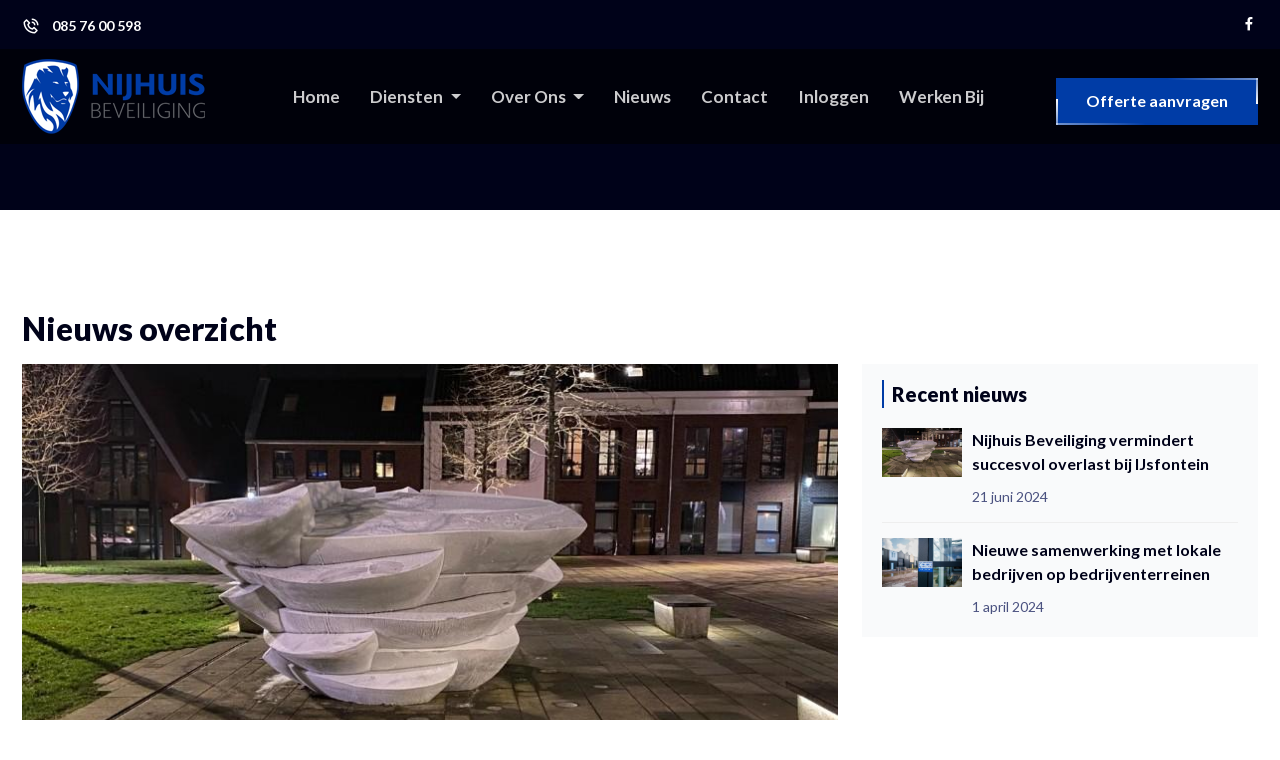

--- FILE ---
content_type: text/html; charset=UTF-8
request_url: https://nijhuisbeveiliging.nl/nieuws/
body_size: 4730
content:
<!DOCTYPE html>
<html lang="nl">
<head>
	<!-- Meta tags -->
	<meta charset="utf-8">
	<meta http-equiv="x-ua-compatible" content="ie=edge">
	<meta name="viewport" content="width=device-width,initial-scale=1.0"/>
	<meta name="author" content="Boks Webdesign, info@bokswebdesign.nl" />
	<meta name="HandheldFriendly" content="True" />
	<meta name="robots" content="index, follow" />
	<meta name="keywords" content=""/>
	<meta name="description" content=""/>

	<title>
	  Nieuws overzicht | Nijhuis beveiliging
	</title>
 
	<!-- Links of CSS files -->
	<link rel="stylesheet" href="/Forms/css/bootstrap.min.css">
	<link rel="stylesheet" href="/Forms/css/owl.theme.default.min.css">
	<link rel="stylesheet" href="/Forms/css/owl.carousel.min.css">
	<link rel="stylesheet" href="/Forms/css/animate.min.css">
	<link rel="stylesheet" href="/Forms/css/boxicons.min.css"> 
	<link rel="stylesheet" href="/Forms/css/magnific-popup.min.css"> 
	<link rel="stylesheet" href="/Forms/css/flaticon.css">
	<link rel="stylesheet" href="/Forms/css/meanmenu.min.css">
	<link rel="stylesheet" href="/Forms/css/nice-select.min.css"> 
	<link rel="stylesheet" href="/Forms/css/odometer.min.css"> 
	<link rel="stylesheet" href="/Forms/css/style.css">
	<link rel="stylesheet" href="/Forms/css/responsive.css">

	<link rel="stylesheet" href="https://maxcdn.bootstrapcdn.com/font-awesome/4.7.0/css/font-awesome.min.css">
	<script  src="https://code.jquery.com/jquery-3.6.3.min.js" integrity="sha256-pvPw+upLPUjgMXY0G+8O0xUf+/Im1MZjXxxgOcBQBXU=" crossorigin="anonymous"></script>
	<link rel="stylesheet" href="/Forms/css/custom.css?v3">


	<link rel="shortcut icon" href="/Forms/img/favicon.ico" type="image/x-icon">
	<link rel="icon" href="/Forms/img/favicon.ico" type="image/x-icon">


</head> 

<body>
	<!-- Start Preloader Area -->
	<div class="preloader">
		<div class="loader">
			<div class="loader-outter"></div>
			<div class="loader-inner"></div>

			<div class="indicator"> 
				<svg width="16px" height="12px">
					<polyline id="back" points="1 6 4 6 6 11 10 1 12 6 15 6"></polyline>
					<polyline id="front" points="1 6 4 6 6 11 10 1 12 6 15 6"></polyline>
				</svg>
			</div>
		</div>
	</div>
	<!-- End Preloader Area -->
	
	<!-- Start Header Area -->
	<header class="header-area">
		<!-- Start Top Header -->
		<div class="top-header top-header-four">
			<div class="container">
				<div class="row align-items-center">
					<div class="col-lg-6 col-sm-6">
						<ul class="header-left-content">
							<li>
								<i class="bx bx-phone-call"></i>
								
    085 76 00 598



    




							</li>
						</ul>
					</div>

					<div class="col-lg-6 col-sm-6">
						<ul class="header-right-content">
							
	
		<li>
			<a href='https://www.facebook.com/Nijhuisbeveiliging/' target='_blank' title='Facebook' class=''>
				<i class='bx bxl-facebook'></i>
			</a>
		</li>
	

	

	

	

	

	


						</ul>
					</div>
				</div>
			</div>
		</div>
		<!-- Start Top Header -->
		
		<!-- Start Nav Area -->
		<div class="navbar-area navbar-area-four">
			<div class="mobile-nav">
				<div class="container">
					<a href="/" class="logo">
						<img src="/Forms/img/logo.png"  alt="Logo">
					</a>
				</div>
			</div>

			<div class="main-nav">
				<div class="container">
					<nav class="navbar navbar-expand-md">
						<a class="navbar-brand" href="/">
							<img src="/Forms/img/logo.png" width="183px" alt="Logo">
						</a>
						
						<div class="collapse navbar-collapse mean-menu">
							<ul class="navbar-nav m-auto">
								
    <li class="nav-item  ">
        
            
                <a class="nav-link" target="_self" href="/">
            
        

            Home
        </a>

        
    </li>

    <li class="nav-item  dropdown">
        
            <a class="nav-link dropdown-toggle" href="#" id="dropdown_3" role="button" data-toggle="dropdown" aria-haspopup="true" aria-expanded="false">
        

            Diensten
        </a>

        
            <ul class='dropdown-menu' aria-labelledby='dropdown_3'>
                
                    <li>
						<a class='dropdown-item'  target='_self' href='https://www.nijhuisbeveiliging.nl/diensten/evenementenbeveiliging/'>
							Evenementen beveiliging
						</a>
					</li>
                
                    <li>
						<a class='dropdown-item'  target='_self' href='https://www.nijhuisbeveiliging.nl/diensten/https-www-nijhuisbeveiliging-nl-objectbeveiliging-bedrijfsbeveiliging-friesland/'>
							Objectbeveiliging
						</a>
					</li>
                
                    <li>
						<a class='dropdown-item'  target='_self' href='https://www.nijhuisbeveiliging.nl/diensten/horecabeveiliging/'>
							Horecabeveiliging
						</a>
					</li>
                
                    <li>
						<a class='dropdown-item'  target='_self' href='https://www.nijhuisbeveiliging.nl/diensten/bouwterreinbeveiliging/'>
							Bouwterrein beveiliging
						</a>
					</li>
                
                    <li>
						<a class='dropdown-item'  target='_self' href='https://www.nijhuisbeveiliging.nl/diensten/host-ess-en-receptiebeveiliging/'>
							Host(ess) en receptie
						</a>
					</li>
                
                    <li>
						<a class='dropdown-item'  target='_self' href='https://www.nijhuisbeveiliging.nl/diensten/zorgbeveiliging/'>
							Zorgbeveiliging
						</a>
					</li>
                
                    <li>
						<a class='dropdown-item'  target='_self' href='https://www.nijhuisbeveiliging.nl/diensten/hotelbeveiliging/'>
							Hotelbeveiliging
						</a>
					</li>
                
                    <li>
						<a class='dropdown-item'  target='_self' href='https://www.nijhuisbeveiliging.nl/diensten/https-www-nijhuisbeveiliging-nl-alarmopvolging-beveiligingsdiensten-friesland/'>
							Alarmopvolging
						</a>
					</li>
                
            </ul>
        
    </li>

    <li class="nav-item  dropdown">
        
            <a class="nav-link dropdown-toggle" href="#" id="dropdown_9" role="button" data-toggle="dropdown" aria-haspopup="true" aria-expanded="false">
        

            Over ons
        </a>

        
            <ul class='dropdown-menu' aria-labelledby='dropdown_9'>
                
                    <li>
						<a class='dropdown-item'  target='_blank' href='/reviews/'>
							Reviews
						</a>
					</li>
                
            </ul>
        
    </li>

    <li class="nav-item active ">
        
            
                <a class="nav-link" target="_self" href="/nieuws/">
            
        

            Nieuws
        </a>

        
    </li>

    <li class="nav-item  ">
        
            
                <a class="nav-link" target="_self" href="/contactformulier/">
            
        

            Contact
        </a>

        
    </li>

    <li class="nav-item  ">
        
            
                <a class="nav-link" target="_blank" href="https://nijhuisbeveiliging.secusoft.nl/">
            
        

            Inloggen
        </a>

        
    </li>

    <li class="nav-item  ">
        
            
                <a class="nav-link" target="_self" href="/werkenbij/">
            
        

            Werken bij
        </a>

        
    </li>


							</ul>
							
							<div class="others-option">
								<div class="get-quote">
									<a href="/offerteformulier/" class="default-btn">
										<span>Offerte aanvragen</span>
									</a>
								</div>										
							</div>
						</div>
					</nav>
				</div>
			</div>
			
			<div class="others-option-for-responsive">
				<div class="container">
					<div class="dot-menu">
						<div class="inner">
							<div class="circle circle-one"></div>
							<div class="circle circle-two"></div>
							<div class="circle circle-three"></div>
						</div>
					</div>
					
					<div class="container">
						<div class="option-inner">
							<div class="others-option justify-content-center d-flex align-items-center">
								<div class="get-quote">
									<a href="/offerteformulier/" class="default-btn">
										<span>Offerte aanvragen</span>
									</a>
								</div>
							</div>
						</div>
					</div>
				</div>
			</div>
		</div>
		<!-- End Nav Area -->
	</header>
	<!-- End Header Area -->

	<!-- Start Banner Area -->
	<!-- Start Page Title Area -->
		<div class="page-title-area page-title-style-two">
			<div class="container">
				
			</div>
		</div>
		<!-- End Page Title Area -->
	<!-- End Banner Area -->


	<!-- Start Services Details Area -->
	<section class="services-details-area pt-100 pb-70">
		<div class="container">
			<div class="row">
				<div class="col-lg-12">
					<h2 class="mb-3">Nieuws overzicht</h2>
					<!-- Start Blog Column One Area -->
<section class="blog-column-one-area pb-100" >
	
	<div class="row">
		<div class="col-lg-8" id="pagination">
			<div class="row pagination-list">
			
				
				<div class="col-lg-12">
					<div class="single-blog-posts">
						<a href="/nieuws/nijhuis-beveiliging-vermindert-succesvol-overlast-bij-ijsfontein/">
							<img src="/Images/Nieuws/Thumb/631d6b9295b5cc20cbeb790aaa994ad1.jpg" alt="Image">
						</a>

						<div class="single-blog-content">
													
							<h3 class="pagination-titel">
								<a href="/nieuws/nijhuis-beveiliging-vermindert-succesvol-overlast-bij-ijsfontein/" >
									Nijhuis Beveiliging vermindert succesvol overlast bij IJsfontein
								</a>
							</h3>

							<p>
Bij de IJsfontein in Dokkum hebben onze beveiligers met succes de overlast aangepakt. Door actief in gesprek te gaan met jongeren, het begeleiden van taxichauffeurs en nauw contact te onderhouden met omwonenden en horeca, is een veilige en...</p>
								
							<ul class="admin">
								<li class="float">
									<i class="bx bx-calendar-alt"></i>
									21 juni 2024
								</li>
								<li><a href="/nieuws/nijhuis-beveiliging-vermindert-succesvol-overlast-bij-ijsfontein/" class="nieuws-meer">Lees meer</a></li>
							</ul>
						</div>
					</div>
				</div>
				
				<div class="col-lg-12">
					<div class="single-blog-posts">
						<a href="/nieuws/nieuwe-samenwerking-met-lokale-bedrijven-op-bedrijventerreinen/">
							<img src="/Images/Nieuws/Thumb/c5636fd96ef5cee63dbb4ec83f36a0b4.jpg" alt="Image">
						</a>

						<div class="single-blog-content">
													
							<h3 class="pagination-titel">
								<a href="/nieuws/nieuwe-samenwerking-met-lokale-bedrijven-op-bedrijventerreinen/" >
									Nieuwe samenwerking met lokale bedrijven op bedrijventerreinen
								</a>
							</h3>

							<p> 

In samenwerking met lokale ondernemers heeft Nijhuis Beveiliging een collectieve beveiligingsoplossing geïntroduceerd op meerdere bedrijventerreinen in Dokkum. Onze mobiele surveillance vermindert inbraken en vandalisme door regelmatige...</p>
								
							<ul class="admin">
								<li class="float">
									<i class="bx bx-calendar-alt"></i>
									1 april 2024
								</li>
								<li><a href="/nieuws/nieuwe-samenwerking-met-lokale-bedrijven-op-bedrijventerreinen/" class="nieuws-meer">Lees meer</a></li>
							</ul>
						</div>
					</div>
				</div>
				
				<div class="col-lg-12">
					<div class="single-blog-posts">
						<a href="/nieuws/website-online/">
							<img src="/Images/Nieuws/Thumb/81b48c84beb7b64ba52b92f5f7830456.jpg" alt="Image">
						</a>

						<div class="single-blog-content">
													
							<h3 class="pagination-titel">
								<a href="/nieuws/website-online/" >
									Nieuwe website!
								</a>
							</h3>

							<p>Nijhuis Beveiliging blijft groeien en innoveren. We zijn verheugd om aan te kondigen dat we zojuist onze vernieuwde website hebben gelanceerd! Met deze nieuwe website kunnen we onze klanten nog beter van dienst zijn.
Ons team heeft nauw...</p>
								
							<ul class="admin">
								<li class="float">
									<i class="bx bx-calendar-alt"></i>
									31 maart 2023
								</li>
								<li><a href="/nieuws/website-online/" class="nieuws-meer">Lees meer</a></li>
							</ul>
						</div>
					</div>
				</div>
				
				<div class="col-lg-12">
					<div class="single-blog-posts">
						<a href="/nieuws/veb-keurmerk/">
							<img src="/Images/Nieuws/Thumb/93c14df3876543b21957a71f95c1bb4a.jpg" alt="Image">
						</a>

						<div class="single-blog-content">
													
							<h3 class="pagination-titel">
								<a href="/nieuws/veb-keurmerk/" >
									Nijhuis Beveiliging behaalt het keurmerk VEB
								</a>
							</h3>

							<p>Nijhuis Beveiliging is verheugd om aan te kondigen dat we het keurmerk VEB hebben behaald, wat staat voor Vereniging Erkende Beveiligingsbedrijven. Het is een onafhankelijk keurmerk dat wordt toegekend aan beveiligingsbedrijven die voldoen aan de...</p>
								
							<ul class="admin">
								<li class="float">
									<i class="bx bx-calendar-alt"></i>
									9 januari 2023
								</li>
								<li><a href="/nieuws/veb-keurmerk/" class="nieuws-meer">Lees meer</a></li>
							</ul>
						</div>
					</div>
				</div>
				
			</div>
			<div class="col-lg-12 col-md-12">
				<ul class="pagination-area pagination list-wrap">

				</ul>
			</div>

		</div>
		
		<div class="col-lg-4">
			<div class="widget-sidebar">
				<div class="sidebar-widget recent-post">
					<h3 class="widget-title">Recent nieuws</h3>
					<ul>
						
	<li>
		<a href="/nieuws/nijhuis-beveiliging-vermindert-succesvol-overlast-bij-ijsfontein/">
			Nijhuis Beveiliging vermindert succesvol overlast bij IJsfontein
			<img src="/Images/Nieuws/Thumb/631d6b9295b5cc20cbeb790aaa994ad1.jpg" alt="">
		</a>
		<span>21 juni 2024</span>
	</li>

	<li>
		<a href="/nieuws/nieuwe-samenwerking-met-lokale-bedrijven-op-bedrijventerreinen/">
			Nieuwe samenwerking met lokale bedrijven op bedrijventerreinen
			<img src="/Images/Nieuws/Thumb/c5636fd96ef5cee63dbb4ec83f36a0b4.jpg" alt="">
		</a>
		<span>1 april 2024</span>
	</li>

					</ul>
				</div>
				
			</div>
		</div>
	</div>

</section>
<!-- End Blog Column One Area -->


<script src="//cdnjs.cloudflare.com/ajax/libs/list.js/2.3.1/list.min.js"></script>
<script>
  $(function(){
  	var options = {
  	  valueNames: ['pagination-titel'],
  	  pagination: {
  		outerWindow: 1,
		item:'<li><a class="page-link page page-numbers" href="#"></a></li>'
	  },
	  listClass:'pagination-list',
  	  page: 2
  	};
  	var nieuwsList = new List('pagination', options);

  	nieuwsList.on('updated', function(list){
	  $('pagination').toggle(list.page < list.matchingItems.length);
  	}).update();

	$('.pagination').on('click', 'a.page', function(e){
      e.preventDefault();

      $([document.documentElement, document.body]).animate({
        scrollTop: $("#pagination").offset().top - 150
      }, 300);
	});
  });
</script>
				</div>
			</div>
		</div>
	</section>
	<!-- End Services Details Area -->


	<!-- Start Footer Area -->
	<footer class="footer-area pt-100 pb-70 jarallax" data-jarallax='{"speed": 0.3}' style="background-image:url(/Forms/img/beneden_img.jpg?hash=1c111a27f65fa5719c409f4964f3f846)">
		<div class="container">
			<div class="row">
				<div class="col-lg-3 col-md-6">
					<div class="single-footer-widget">
						<a href="/">
							<img src="/Forms/img/logo.png" alt="Image">
						</a>
						<p>Nijhuis beveiliging is uw beveiligingspartner in Dokkum en omstreken. Wij staan voor veiligheid, controle, gastvrijheid en een gerust gevoel.

Wilt u uw bedrijfspand met een gerust hart achterlaten? Wilt u een extra oog in het zeil tijdens uw evenement? Heeft u een andere beveiligingsbehoefte? Neem vrijblijvend contact met ons op of vul ons offerteformulier in.</p>
						<ul class="social-icon">
							
	
		<li>
			<a href='https://www.facebook.com/Nijhuisbeveiliging/' target='_blank' title='Facebook' class=''>
				<i class='bx bxl-facebook'></i>
			</a>
		</li>
	

	

	

	

	

	


						</ul>
					</div>
				</div>

				<div class="col-lg-3 col-md-6">
					<div class="single-footer-widget">
						<h3>Adres</h3>

						<ul class="address">
							<li class="location">
								<i class="bx bxs-location-plus"></i>
								
	Reidmosk 9 ,


	9101 ZB Dokkum<br>

							</li>
							<li>
								<i class="bx bxs-envelope"></i>
								
	<a href='mailto:info@nijhuisbeveiliging.nl'>info@nijhuisbeveiliging.nl</a>


							</li>
							<li>
								<i class="bx bxs-phone-call"></i>
								
    085 76 00 598



    



	
							</li>
						</ul>
					</div>
				</div>

				<div class="col-lg-3 col-md-6">
					<div class="single-footer-widget">
						<h3>Beveiligen</h3>

						<ul class="import-link">
							
	<li><a href="/diensten/evenementenbeveiliging/">Evenementbeveiliging</a></li>

	<li><a href="/diensten/https-www-nijhuisbeveiliging-nl-objectbeveiliging-bedrijfsbeveiliging-friesland/">Objectbeveiliging</a></li>

	<li><a href="/diensten/horecabeveiliging/">Horecabeveiliging</a></li>

	<li><a href="/diensten/bouwterreinbeveiliging/">Bouwterrein beveiliging</a></li>

	<li><a href="/diensten/host-ess-en-receptiebeveiliging/">Host(ess) en receptie</a></li>

	<li><a href="/diensten/zorgbeveiliging/">Zorgbeveiliging</a></li>

	<li><a href="/diensten/hotelbeveiliging/">Hotelbeveiliging</a></li>

	<li><a href="/diensten/https-www-nijhuisbeveiliging-nl-alarmopvolging-beveiligingsdiensten-friesland/">Alarmopvolging</a></li>


						</ul>
					</div>
				</div>

				<div class="col-lg-3 col-md-6">
					<div class="single-footer-widget">
						<h3>Nijhuis Beveiliging</h3>

						<ul class="import-link">
							
	<li><a href="/contactformulier/">Contact</a></li>

	<li><a href="#">Ons</a></li>

	<li><a href="https://leden.veb.nl/ledenoverzicht/veb-erkend-pbo/?p=ChIJrT6Mq2KpyUcRLuZqmvXzAYY">Keurmerk VEB</a></li>

	<li><a href="/klachtenregeling/">Klachtenregeling</a></li>

	<li><a href="/privacy-verklaring/">Privacy verklaring</a></li>

	<li><a href="/algemene-voorwaarden/">Algemene voorwaarden</a></li>

	<li><a href="#">Facturatie</a></li>

	<li><a href="#">Instructies</a></li>


						</ul>
					</div>
				</div>
			</div>
		</div>
	</footer>
	<!-- End Footer Area -->

	<!-- Start Copy Right Area -->
	<div class="copy-right-area">
		<div class="container">
			<div class="row align-items-center">
				<div class="col-lg-6 col-md-6">
					<p>&copy; Nijhuis Beveiliging | Realisatie <a href="https://www.bokswebdesign.nl/">Boks.</a></p>
				</div>

				<div class="col-lg-6 col-md-6">
					<ul class="footer-menu">
						<li>
							<a href="/privacy-verklaring/">
								Privacy Policy
							</a>
						</li>
						<li>
							<a href="/terms-conditions/">
								Terms & Conditions
							</a>
						</li>
					</ul>
				</div>
			</div>
		</div>
	</div>
	<!-- End Copy Right Area -->
	
	<!-- Start Go Top Area -->
	<div class="go-top">
		<i class="bx bx-chevrons-up"></i>
		<i class="bx bx-chevrons-up"></i>
	</div>
	<!-- End Go Top Area -->
	

   <!-- Links of JS files -->
	<script src="/Forms/js/bootstrap.bundle.min.js"></script>
	<script src="/Forms/js/meanmenu.min.js"></script>
	<script src="/Forms/js/owl.carousel.min.js"></script>
	<script src="/Forms/js/nice-select.min.js"></script>
	<script src="/Forms/js/magnific-popup.min.js"></script>
	<script src="/Forms/js/jarallax.min.js"></script>
	<script src="/Forms/js/appear.min.js"></script>
	<script src="/Forms/js/odometer.min.js"></script>
	<script src="/Forms/js/smoothscroll.min.js"></script>
	<script src="/Forms/js/form-validator.min.js"></script>
	<script src="/Forms/js/contact-form-script.js"></script>
	<script src="/Forms/js/ajaxchimp.min.js"></script>
	<script src="/Forms/js/wow.min.js"></script>
	<script src="/Forms/js/custom.js"></script>

    <!-- Global site tag (gtag.js) - Google Analytics -->
    <script async src="https://www.googletagmanager.com/gtag/js?id=UA-66267403-1">
    </script>
    <script>
    window.dataLayer = window.dataLayer || [];
    function gtag(){dataLayer.push(arguments);}
    gtag('js', new Date());
    gtag('config', 'UA-66267403-1');
    </script>
</body>
</html>

--- FILE ---
content_type: text/css
request_url: https://nijhuisbeveiliging.nl/Forms/css/flaticon.css
body_size: 430
content:
	/*
  	Flaticon icon font: Flaticon
  	Creation date: 15/09/2020 04:46
  	*/

@font-face {
    font-family: "Flaticon";
    src: url("/Forms/fonts/Flaticon.eot");
    src: url("/Forms/fonts/Flaticon.eot?#iefix") format("embedded-opentype"),
        url("/Forms/fonts/Flaticon.woff2") format("woff2"),
        url("/Forms/fonts/Flaticon.woff") format("woff"),
        url("/Forms/fonts/Flaticon.ttf") format("truetype"),
        url("/Forms/fonts/Flaticon.svg#Flaticon") format("svg");
    font-weight: normal;
    font-style: normal;
}

@media screen and (-webkit-min-device-pixel-ratio:0) {
    @font-face {
        font-family: "Flaticon";
        src: url("/Forms/fonts/Flaticon.svg#Flaticon") format("svg");
    }
}

[class^="flaticon-"]:before, [class*=" flaticon-"]:before,
[class^="flaticon-"]:after, [class*=" flaticon-"]:after {   
    font-family: Flaticon;
    font-style: normal;
}

.flaticon-left-arrow:before { content: "\f100"; }
.flaticon-right-arrow:before { content: "\f101"; }
.flaticon-play-button:before { content: "\f102"; }
.flaticon-clock:before { content: "\f103"; }
.flaticon-call:before { content: "\f104"; }
.flaticon-cyber-security:before { content: "\f105"; }
.flaticon-testing:before { content: "\f106"; }
.flaticon-innovation:before { content: "\f107"; }
.flaticon-cybercrime:before { content: "\f108"; }
.flaticon-threat:before { content: "\f109"; }
.flaticon-cyber-security-1:before { content: "\f10a"; }
.flaticon-password:before { content: "\f10b"; }
.flaticon-authentication:before { content: "\f10c"; }
.flaticon-web-protection:before { content: "\f10d"; }
.flaticon-reliability:before { content: "\f10e"; }
.flaticon-cyber:before { content: "\f10f"; }
.flaticon-application:before { content: "\f110"; }
.flaticon-quote:before { content: "\f111"; }
.flaticon-database:before { content: "\f112"; }
.flaticon-security:before { content: "\f113"; }
.flaticon-security-1:before { content: "\f114"; }
.flaticon-pin:before { content: "\f115"; }
.flaticon-email:before { content: "\f116"; }
.flaticon-user:before { content: "\f117"; }
.flaticon-worldwide:before { content: "\f118"; }
.flaticon-key:before { content: "\f119"; }
.flaticon-padlock:before { content: "\f11a"; }
.flaticon-www:before { content: "\f11b"; }
.flaticon-url:before { content: "\f11c"; }
.flaticon-bug:before { content: "\f11d"; }
.flaticon-antivirus:before { content: "\f11e"; }

--- FILE ---
content_type: text/css
request_url: https://nijhuisbeveiliging.nl/Forms/css/style.css
body_size: 15389
content:
/*
@File: Seqty Template Styles

* This file contains the styling for the actual template, this
is the file you need to edit to change the look of the template.

This files table contents are outlined below>>>>>

******************************************* 
** - DEFAULT AREA STYLE - **

** - Default Btn Area Style
** - Read More Area Style
** - Section Title Area Style

** - HOME PAGE STYLE - **

** - Header Area Style
** - Navbar Area Style
** - Mobile Navbar Area Style
** - Banner Area Style
** - Feature Area Style
** - Our Approach Area Style
** - Our Challenges Area Style
** - Services Area Style
** - Solution Area Style
** - Get In Touch Area Style
** - Protect Area Style
** - Testimonials Area Style
** - Partner Area Style
** - Blog Area Style
** - Footer Top Area Style
** - Copy Right Area Style
** - About Area Style
** - Pricing Area Style
** - Counter Area Style
** - Team Area Style
** - Approach Area Style
** - Safety Area Style

** - OTHER STYLE AREA - **

** - Preloader Area Style
** - Go Top Style
** - Video wave Style
** - Section Title Area Style
** - Nice select Area

*******************************************
/*

/*
Default Style
============================*/
@import url("https://fonts.googleapis.com/css2?family=Lato:ital,wght@0,300;0,400;0,700;0,900;1,300;1,400&display=swap");
body {
  font-size: 16px;
  font-family: "Lato", sans-serif;
  color: #4b5280;
}

body.body-color-three {
  background-color: #f5f7fa;
}

.container {
  max-width: 1260px;
}

a {
  display: inline-block;
  -webkit-transition: all ease 0.5s;
  transition: all ease 0.5s;
  text-decoration: none;
  color: #4b5280;
}

a:hover {
  text-decoration: none;
  color: #003ca6;
}

a:focus {
  text-decoration: none;
}

button {
  outline: 0 !important;
  -webkit-box-shadow: none;
          box-shadow: none;
  border: none;
}

button:focus {
  -webkit-box-shadow: none;
          box-shadow: none;
}

.h1, .h2, .h3, .h4, .h5, .h6, h1, h2, h3, h4, h5, h6 {
  color: #000219;
  font-weight: 800;
}

h3 {
  font-size: 20px;
  line-height: 1.4;
}

.d-table {
  width: 100%;
  height: 100%;
}

.d-table-cell {
  vertical-align: middle;
}

p {
  font-size: 16px;
  margin-bottom: 15px;
  line-height: 1.8;
  font-weight: 500;
}

p:last-child {
  margin-bottom: 0;
}

img {
  max-width: 100%;
  height: auto;
}

ul {
  list-style: none;
  padding: 0;
  margin: 0;
}

.form-control {
  height: 50px;
  color: #003ca6;
  border: 1px solid #ebebeb;
  background-color: transparent;
  border-radius: 0;
  font-size: 16px;
  padding: 10px 20px;
  width: 100%;
}

.form-control::-webkit-input-placeholder {
  color: #676a6a;
}

.form-control:-ms-input-placeholder {
  color: #676a6a;
}

.form-control::-ms-input-placeholder {
  color: #676a6a;
}

.form-control::placeholder {
  color: #676a6a;
}

.form-control:focus {
  color: #000000;
  background-color: transparent;
  -webkit-box-shadow: unset;
          box-shadow: unset;
  outline: 0;
  border: 1px solid #003ca6;
}

.form-control:hover:focus, .form-control:focus {
  -webkit-box-shadow: unset;
          box-shadow: unset;
}

textarea.form-control {
  height: auto;
}

.ptb-100 {
  padding-top: 100px;
  padding-bottom: 100px;
}

.ptb-70 {
  padding-top: 70px;
  padding-bottom: 70px;
}

.pt-100 {
  padding-top: 100px;
}

.pb-100 {
  padding-bottom: 100px;
}

.pt-70 {
  padding-top: 70px;
}

.pb-70 {
  padding-bottom: 70px;
}

.mt-100 {
  margin-top: 100px;
}

.mt-minus-100 {
  margin-top: -100px;
}

.mt-30 {
  margin-top: 30px;
}

.mb-30 {
  margin-bottom: 30px;
}

/*
Bg-color Style*/
.bg-color {
  background-color: #f9fafb;
}

.white-bg {
  background-color: #ffffff;
}

/*
Default Btn Area Style*/
.default-btn {
  z-index: 1;
  font-weight: 600;
  font-size: 16px;
  color: #ffffff;
  padding: 15px 30px 16px;
  line-height: 1;
  -webkit-transition: all ease 0.5s;
  transition: all ease 0.5s;
  text-align: center;
  background-color: #003ca6;
  position: relative;
  overflow: hidden;
}

.default-btn span::before {
  content: "";
  position: absolute;
  top: 0;
  left: 0;
  width: 2px;
  height: 100%;
  background: -webkit-gradient(linear, left top, left bottom, from(#ffffff), to(transparent));
  background: linear-gradient(top, #ffffff, transparent);
  -webkit-animation: top 2s linear infinite;
          animation: top 2s linear infinite;
  -webkit-animation-delay: 1s;
          animation-delay: 1s;
}

.default-btn span::after {
  content: "";
  position: absolute;
  bottom: 0;
  right: 0;
  width: 2px;
  height: 100%;
  background: -webkit-gradient(linear, left bottom, left top, from(#ffffff), to(transparent));
  background: linear-gradient(bottom, #ffffff, transparent);
  -webkit-animation: bottom 2s linear infinite;
          animation: bottom 2s linear infinite;
  -webkit-animation-delay: 1s;
          animation-delay: 1s;
}

.default-btn::before {
  content: "";
  position: absolute;
  top: 0;
  left: 0;
  width: 100%;
  height: 2px;
  background: -webkit-gradient(linear, right top, left top, from(#ffffff), to(transparent));
  background: linear-gradient(right, #ffffff, transparent);
  -webkit-animation: right 2s linear infinite;
          animation: right 2s linear infinite;
}

.default-btn::after {
  content: "";
  position: absolute;
  bottom: 0;
  left: 0;
  width: 100%;
  height: 2px;
  background: -webkit-gradient(linear, left top, right top, from(#ffffff), to(transparent));
  background: linear-gradient(left, #ffffff, transparent);
  -webkit-animation: left 2s linear infinite;
          animation: left 2s linear infinite;
}

.default-btn:hover {
  background-color: #162a4d;
  color: #ffffff;
}

@-webkit-keyframes left {
  0% {
    -webkit-transform: translateX(100%);
            transform: translateX(100%);
  }
  100% {
    -webkit-transform: translateX(-100%);
            transform: translateX(-100%);
  }
}

@keyframes left {
  0% {
    -webkit-transform: translateX(100%);
            transform: translateX(100%);
  }
  100% {
    -webkit-transform: translateX(-100%);
            transform: translateX(-100%);
  }
}

@-webkit-keyframes right {
  0% {
    -webkit-transform: translateX(-100%);
            transform: translateX(-100%);
  }
  100% {
    -webkit-transform: translateX(100%);
            transform: translateX(100%);
  }
}

@keyframes right {
  0% {
    -webkit-transform: translateX(-100%);
            transform: translateX(-100%);
  }
  100% {
    -webkit-transform: translateX(100%);
            transform: translateX(100%);
  }
}

@-webkit-keyframes top {
  0% {
    -webkit-transform: translateY(100%);
            transform: translateY(100%);
  }
  100% {
    -webkit-transform: translateY(-100%);
            transform: translateY(-100%);
  }
}

@keyframes top {
  0% {
    -webkit-transform: translateY(100%);
            transform: translateY(100%);
  }
  100% {
    -webkit-transform: translateY(-100%);
            transform: translateY(-100%);
  }
}

@-webkit-keyframes bottom {
  0% {
    -webkit-transform: translateY(-100%);
            transform: translateY(-100%);
  }
  100% {
    -webkit-transform: translateY(100%);
            transform: translateY(100%);
  }
}

@keyframes bottom {
  0% {
    -webkit-transform: translateY(-100%);
            transform: translateY(-100%);
  }
  100% {
    -webkit-transform: translateY(100%);
            transform: translateY(100%);
  }
}

/*
Read More Btn Area Style*/
.read-more {
  font-weight: 600;
  font-size: 15px;
  color: #003ca6;
}

.read-more i {
  position: relative;
  position: relative;
  top: 1.7px;
  margin-left: 5px;
}

.read-more:hover {
  color: #003ca6;
}

/*
Section Title Area Style*/
.section-title {
  max-width: 750px;
  margin: -5px auto 50px;
  text-align: center;
  position: relative;
}

.section-title span {
  display: block;
  margin-bottom: 12px;
  color: #003ca6;
  font-weight: 600;
}

.section-title h2 {
  font-size: 40px;
  margin-bottom: 15px;
  position: relative;
  line-height: 1.4;
}

.section-title h2:last-child {
  margin-bottom: 0;
}

.section-title.white-title span {
  color: #ffffff;
}

.section-title.white-title h2 {
  color: #ffffff;
}

.section-title.white-title p {
  color: #ffffff;
}

/*
Header Area Style
======================================================*/
.header-area {
  position: absolute;
  top: 0;
  left: 0;
  right: 0;
  width: 100%;
  z-index: 999;
}

.header-area.p-relative {
  position: relative;
}

.top-header {
  background-color: #003ca6;
  padding-top: 15px;
  padding-bottom: 15px;
}

.top-header .header-left-content {
  line-height: 1;
}

.top-header .header-left-content li {
  display: inline-block;
  margin-right: 30px;
  color: white;
  font-size: 14px;
  position: relative;
  padding-left: 30px;
  font-weight: 600;
}

.top-header .header-left-content li:last-child {
  margin-right: 0;
}

.top-header .header-left-content li i {
  color: #ffffff;
  display: inline-block;
  margin-right: 10px;
  font-size: 18px;
  position: absolute;
  top: -2px;
  left: 0;
}

.top-header .header-left-content li a {
  display: block;
  color: #ffffff;
}

.top-header .header-left-content li a:hover {
  color: #ffffff;
}

.top-header .header-right-content {
  line-height: 1;
  text-align: right;
}

.top-header .header-right-content li {
  display: inline-block;
  margin-right: 15px;
}

.top-header .header-right-content li:last-child {
  margin-right: 0;
}

.top-header .header-right-content li a i {
  color: #ffffff;
  display: inline-block;
  font-size: 18px;
  -webkit-transition: all ease 0.5s;
  transition: all ease 0.5s;
  text-align: center;
}

.top-header .header-right-content li a:hover i {
  color: #ffffff;
}

.top-header.bg-dark {
  background-color: #000000 !important;
}

.top-header.top-header-three .header-left-content li {
  color: #000219;
}

.top-header.top-header-three .header-left-content li i {
  color: #003ca6;
}

.top-header.top-header-three .header-left-content li a {
  color: #000219;
}

.top-header.top-header-three .header-left-content li a:hover {
  color: #003ca6;
}

.top-header.top-header-three .header-right-content li a i {
  color: #000219;
}

.top-header.top-header-three .header-right-content li a:hover i {
  color: #003ca6;
}

.top-header.top-header-four {
  background-color: transparent;
}

.top-header.top-header-five {
  background-color: transparent;
}

/*
Navbar Area Style
======================================================*/
.navbar-area {
  background-color: rgba(0, 0, 0, 0.6);
}

.navbar-area .main-nav {
  padding-top: 0;
  padding-bottom: 0;
}

.navbar-area .main-nav .navbar {
  padding: 0;
}

.navbar-area .main-nav .navbar .navbar-brand {
  font-size: 0;
  padding: 0;
}

.navbar-area .main-nav nav .navbar-nav .nav-item {
  position: relative;
  padding: 0 0;
}

.navbar-area .main-nav nav .navbar-nav .nav-item a {
  font-size: 17px;
  font-weight: 600;
  color: rgba(255, 255, 255, 0.8);
  text-transform: capitalize;
  -webkit-transition: all ease 0.5s;
  transition: all ease 0.5s;
  margin-left: 0;
  margin-right: 0;
  padding: 35px 0;
  position: relative;
  z-index: 1;
  margin: 0 15px;
}

.navbar-area .main-nav nav .navbar-nav .nav-item a i {
  font-size: 22px;
  line-height: 0;
  position: relative;
  top: 4px;
  margin-left: -2px;
}

.navbar-area .main-nav nav .navbar-nav .nav-item a:hover {
  color: #ffffff;
}

.navbar-area .main-nav nav .navbar-nav .nav-item a.active {
  color: #ffffff;
}

.navbar-area .main-nav nav .navbar-nav .nav-item .dropdown-menu {
  position: absolute;
  top: 100%;
  left: 15px;
  opacity: 0;
  width: 250px;
  visibility: hidden;
  z-index: 99;
  display: block;
  padding: 0;
  background-color: #ffffff;
  border: none;
  border-radius: 0;
  -webkit-transition: all 0.2s ease-in-out;
  transition: all 0.2s ease-in-out;
  -webkit-box-shadow: 0 0 20px 3px rgba(0, 0, 0, 0.05);
          box-shadow: 0 0 20px 3px rgba(0, 0, 0, 0.05);
  border-top: 2px solid #003ca6;
}

.navbar-area .main-nav nav .navbar-nav .nav-item .dropdown-menu li {
  position: relative;
  padding: 0;
}

.navbar-area .main-nav nav .navbar-nav .nav-item .dropdown-menu li a {
  font-size: 15.5px;
  color: #000219;
  position: relative;
  padding: 10px 15px;
  border-bottom: 1px dashed #eeeeee;
  margin-left: 0;
  margin-right: 0;
  text-transform: capitalize;
  display: block;
  font-weight: 600;
}

.navbar-area .main-nav nav .navbar-nav .nav-item .dropdown-menu li a i {
  float: right;
  top: 12px;
  -webkit-transition: all ease 0.5s;
  transition: all ease 0.5s;
  font-size: 20px;
}

.navbar-area .main-nav nav .navbar-nav .nav-item .dropdown-menu li a::before {
  display: none;
}

.navbar-area .main-nav nav .navbar-nav .nav-item .dropdown-menu li a:hover {
  color: #003ca6;
}

.navbar-area .main-nav nav .navbar-nav .nav-item .dropdown-menu li a.active {
  color: #003ca6;
}

.navbar-area .main-nav nav .navbar-nav .nav-item .dropdown-menu li .dropdown-menu {
  left: 100%;
  top: 0;
}

.navbar-area .main-nav nav .navbar-nav .nav-item .dropdown-menu li:last-child a {
  border-bottom: none;
}

.navbar-area .main-nav nav .navbar-nav .nav-item .dropdown-menu li .dropdown-menu {
  position: absolute;
  left: -98%;
  top: 20px !important;
  opacity: 0 !important;
  visibility: hidden !important;
}

.navbar-area .main-nav nav .navbar-nav .nav-item .dropdown-menu li .dropdown-menu li .dropdown-menu {
  position: absolute;
  right: -100%;
  top: 0;
  opacity: 0 !important;
  visibility: hidden !important;
}

.navbar-area .main-nav nav .navbar-nav .nav-item .dropdown-menu li .dropdown-menu li a {
  color: #000219;
  text-transform: capitalize;
  font-weight: 600;
}

.navbar-area .main-nav nav .navbar-nav .nav-item .dropdown-menu li .dropdown-menu li a:hover {
  color: #003ca6;
}

.navbar-area .main-nav nav .navbar-nav .nav-item .dropdown-menu li .dropdown-menu li a:focus {
  color: #003ca6;
}

.navbar-area .main-nav nav .navbar-nav .nav-item .dropdown-menu li .dropdown-menu li a.active {
  color: #003ca6;
}

.navbar-area .main-nav nav .navbar-nav .nav-item .dropdown-menu li:hover .dropdown-menu {
  opacity: 1 !important;
  visibility: visible !important;
  top: -4px !important;
}

.navbar-area .main-nav nav .navbar-nav .nav-item .dropdown-menu li:hover .dropdown-menu li:hover .dropdown-menu {
  opacity: 1 !important;
  visibility: visible !important;
  top: -20px !important;
}

.navbar-area .main-nav nav .navbar-nav .nav-item .dropdown-menu:last-child .dropdown-menu {
  left: auto;
  right: -100%;
}

.navbar-area .main-nav nav .navbar-nav .nav-item:hover ul {
  opacity: 1;
  visibility: visible;
  margin-top: 0;
}

.navbar-area .others-option .get-quote {
  display: inline-block;
  position: relative;
  top: 7.5px;
}

.navbar-area .others-option .cart-icon {
  top: 0;
  display: inline-block;
  margin-right: 40px;
  position: relative;
}

.navbar-area .others-option .cart-icon a i {
  font-size: 30px;
  -webkit-transition: all ease 0.5s;
  transition: all ease 0.5s;
  line-height: 1;
  line-height: 50px;
  text-align: center;
  display: inline-block;
  color: #ffffff;
  border-radius: 50px;
}

.navbar-area .others-option .cart-icon a span {
  position: absolute;
  top: 5px;
  right: -10px;
  width: 15px;
  height: 15px;
  line-height: 15px;
  background-color: #003ca6;
  border-radius: 50%;
  text-align: center;
  color: #ffffff;
  font-size: 11px;
}

.navbar-area .others-option .cart-icon a:hover i {
  color: #003ca6;
}

.navbar-area.navbar-area-two {
  background-color: #ffffff;
}

.navbar-area.navbar-area-two .main-nav nav .navbar-nav .nav-item a {
  color: #000000;
}

.navbar-area.navbar-area-two .main-nav nav .navbar-nav .nav-item a:hover {
  color: #003ca6;
}

.navbar-area.navbar-area-two .main-nav nav .navbar-nav .nav-item a.active {
  color: #003ca6;
}

.navbar-area.navbar-area-two .main-nav nav .navbar-nav .nav-item .dropdown-menu li a {
  color: #000219;
}

.navbar-area.navbar-area-two .main-nav nav .navbar-nav .nav-item .dropdown-menu li a:hover {
  color: #003ca6;
}

.navbar-area.navbar-area-two .main-nav nav .navbar-nav .nav-item .dropdown-menu li a.active {
  color: #003ca6;
}

.navbar-area.navbar-area-two .main-nav nav .navbar-nav .nav-item .dropdown-menu li .dropdown-menu li a {
  color: #000219;
}

.navbar-area.navbar-area-two .main-nav nav .navbar-nav .nav-item .dropdown-menu li .dropdown-menu li a:hover {
  color: #003ca6;
}

.navbar-area.navbar-area-two .main-nav nav .navbar-nav .nav-item .dropdown-menu li .dropdown-menu li a:focus {
  color: #003ca6;
}

.navbar-area.navbar-area-two .main-nav nav .navbar-nav .nav-item .dropdown-menu li .dropdown-menu li a.active {
  color: #003ca6;
}

.navbar-area.navbar-area-two .others-option .cart-icon a i {
  color: #000000;
}

.navbar-area.navbar-area-two .others-option .cart-icon a:hover i {
  color: #003ca6;
}

.navbar-area.navbar-area-two.is-sticky {
  background-color: #ffffff !important;
}

.navbar-area.navbar-area-four .others-option .cart-icon {
  margin-left: 30px;
  margin-right: 10px;
}

.navbar-area.navbar-area-five {
  background-color: rgba(0, 2, 25, 0.6);
}

.navbar-area.navbar-area-five .others-option .cart-icon {
  margin-left: 30px;
  margin-right: 10px;
}

.navbar-area.is-sticky {
  position: fixed;
  top: 0;
  left: 0;
  width: 100%;
  z-index: 999;
  -webkit-box-shadow: 0 0 20px 3px rgba(0, 0, 0, 0.05);
          box-shadow: 0 0 20px 3px rgba(0, 0, 0, 0.05);
  background-color: #000219;
  -webkit-animation: 500ms ease-in-out 0s normal none 1 running fadeInDown;
          animation: 500ms ease-in-out 0s normal none 1 running fadeInDown;
}

/*
Mobile Navbar Area Style
======================================================*/
.mobile-nav {
  display: none;
}

@media only screen and (max-width: 991px) {
  .mobile-nav {
    display: block;
    position: relative;
  }
  .mobile-nav .logo {
    text-decoration: none;
    position: absolute;
    top: 10px;
    z-index: 999;
    left: 15px;
    color: #ffffff;
    font-weight: bold;
    text-transform: uppercase;
    font-size: 20px;
    max-width: 145px;
  }
  .mobile-nav nav .navbar-nav {
    height: 300px;
    overflow-y: scroll !important;
  }
  .mobile-nav nav .navbar-nav .nav-item a i {
    display: none;
  }
  .mean-container .mean-bar {
    background-color: rgba(255, 255, 255, 0.08);
    height: 70px;
    padding: 0;
    border-bottom: 1px solid #000000;
    border-top: 1px solid #000000;
  }
  .mean-container .mean-nav {
    margin-top: 70px;
  }
  .mean-container .mean-nav ul li a:hover {
    color: #003ca6;
  }
  .mean-container .mean-nav ul li a.active {
    color: #003ca6;
  }
  .mean-container a.meanmenu-reveal {
    padding: 23px 15px 0 0;
    color: #ffffff;
  }
  .mean-container a.meanmenu-reveal span {
    background-color: #ffffff;
    position: relative;
    top: 8px;
    margin-top: -5px;
    border-radius: 0;
  }
  .main-nav {
    display: none !important;
  }
  .navbar-area .others-option {
    display: none;
  }
  .navbar-area .others-option .get-quote {
    top: 4.5px;
  }
  .navbar-area .others-option .cart-icon {
    margin-right: 10px;
    margin-left: 20px;
  }
  .navbar-area.is-sticky .mean-container .mean-bar {
    background-color: #000000;
    border: none;
  }
  .navbar-area.navbar-area-two .mean-container .mean-bar {
    background-color: #ffffff;
    border: none;
  }
  .navbar-area.navbar-area-two .mean-container a.meanmenu-reveal {
    color: #000000;
  }
  .navbar-area.navbar-area-two .mean-container a.meanmenu-reveal span {
    background-color: #000000;
  }
  .navbar-area.navbar-area-two .others-option-for-responsive .dot-menu .inner .circle {
    background-color: #000000;
  }
  .top-header.top-header-three .appointment {
    display: none;
  }
}

/*
Others Option For Responsive Area Style
======================================================*/
.others-option-for-responsive {
  display: none;
}

.others-option-for-responsive .dot-menu {
  padding: 0 10px;
  height: 30px;
  cursor: pointer;
  z-index: 9991;
  position: absolute;
  right: 60px;
  top: 21px;
}

.others-option-for-responsive .dot-menu .inner {
  display: -webkit-box;
  display: -ms-flexbox;
  display: flex;
  -webkit-box-align: center;
      -ms-flex-align: center;
          align-items: center;
  height: 30px;
}

.others-option-for-responsive .dot-menu .inner .circle {
  height: 5px;
  width: 5px;
  border-radius: 100%;
  margin: 0 2px;
  -webkit-transition: all ease 0.5s;
  transition: all ease 0.5s;
  background-color: #ffffff;
}

.others-option-for-responsive .dot-menu:hover .inner .circle {
  background-color: #003ca6;
}

.others-option-for-responsive .container {
  position: relative;
}

.others-option-for-responsive .container .container {
  position: absolute;
  right: 0;
  top: 10px;
  max-width: 262px;
  margin: auto;
  opacity: 0;
  visibility: hidden;
  -webkit-box-shadow: 0 0 20px 3px rgba(0, 0, 0, 0.05);
          box-shadow: 0 0 20px 3px rgba(0, 0, 0, 0.05);
  -webkit-transition: all ease 0.5s;
  transition: all ease 0.5s;
  z-index: 2;
  padding-left: 15px;
  padding-right: 15px;
}

.others-option-for-responsive .container .container.active {
  opacity: 1;
  visibility: visible;
}

.others-option-for-responsive .option-inner {
  -webkit-box-shadow: 0 0 20px 3px rgba(0, 0, 0, 0.05);
          box-shadow: 0 0 20px 3px rgba(0, 0, 0, 0.05);
  background-color: #ffffff;
}

.others-option-for-responsive .option-inner .others-option {
  background-color: #ffffff;
  padding: 10px;
  position: absolute;
  top: 61px;
  right: 0;
  -webkit-box-shadow: 0 0 20px 3px rgba(0, 0, 0, 0.05);
          box-shadow: 0 0 20px 3px rgba(0, 0, 0, 0.05);
}

.others-option-for-responsive .option-inner .others-option .option-item {
  margin-left: 15px;
  padding-left: 15px;
  position: relative;
}

.others-option-for-responsive .option-inner .others-option .option-item:first-child {
  margin-left: 0;
  padding-left: 0;
}

.others-option-for-responsive .sidebar-menu {
  display: inline-block;
  margin-left: 10px;
}

.others-option-for-responsive .sidebar-menu a i {
  font-size: 25px;
  background-color: #003ca6;
  height: 50px;
  width: 50px;
  line-height: 50px;
  display: inline-block;
  text-align: center;
  color: #ffffff;
  border-radius: 50px;
}

@media only screen and (max-width: 991px) {
  .others-option-for-responsive {
    display: block;
  }
  .others-option-for-responsive .container {
    max-width: 100%;
  }
  .others-option-for-responsive .container .container {
    max-width: 400px;
    margin: auto;
  }
  .others-option-for-responsive .option-inner .others-option {
    background-color: #000000;
    margin-right: 15px;
  }
  .others-option-for-responsive .option-inner .others-option .dot-menu:hover .inner .circle {
    background-color: #ffffff;
  }
  .others-option-for-responsive .option-inner .others-option .cart-icon a i {
    color: #ffffff;
  }
  .others-option-for-responsive .option-inner .others-option .cart-icon a span {
    background-color: #ffffff !important;
    color: #000000;
  }
  .others-option-for-responsive .option-inner .others-option .search-btn {
    color: #ffffff;
  }
  .others-option-for-responsive .option-inner .others-option .search-btn:hover {
    color: #ffffff !important;
  }
  .others-option-for-responsive .option-inner .others-option .close-btn {
    color: #ffffff;
  }
}

/*
Banner Area Style
======================================================*/
.banner-area {
  background-position: center center;
  background-repeat: no-repeat;
  background-size: cover;
  position: relative;
  z-index: 1;
  padding-top: 120px;
  padding-bottom: 120px;
}

.banner-area.bg-1 {
  background: transparent url(/Forms/img/banner/banner-bg-1.jpg) left top no-repeat;
}

.banner-area.bg-2 {
  background-image: url(/Forms/img/banner/banner-bg-2.jpg);
}

.banner-area.bg-4 {
  background-image: url(/Forms/img/banner/banner-bg-4.jpg);
}

.banner-area.bg-5 {
  background-image: url(/Forms/img/banner/banner-bg-5.jpg);
}

.banner-area.banner-area-two {
  height: auto;
  padding-top: 300px;
  padding-bottom: 270px;
}

.banner-area.banner-area-two .banner-content {
  max-width: 590px;
}

.banner-area.banner-area-two .banner-content .top-title {
  color: #003ca6;
  font-weight: 800;
}

.banner-area.banner-area-two .banner-content h1 {
  margin-bottom: 25px;
  color: #ffffff;
}

.banner-area.banner-area-two .banner-content p {
  color: #ffffff;
}

.banner-area.banner-area-three {
  height: auto;
  background-color: #eae1d6;
  padding-top: 100px;
  padding-bottom: 170px;
}

.banner-area.banner-area-three .banner-content .top-title {
  color: #003ca6;
}

.banner-area.banner-area-three .banner-content h1 {
  font-size: 62px;
  color: #000219;
  margin-bottom: 25px;
}

.banner-area.banner-area-three .banner-content p {
  color: #4b5280;
}

.banner-area.banner-area-four {
  height: 820px;
}

.banner-area.banner-area-four .banner-content {
  max-width: 680px;
}

.banner-area.banner-area-four .banner-content .top-title {
  color: #ffffff;
}

.banner-area.banner-area-four .banner-content h1 {
  color: #ffffff;
}

.banner-area.banner-area-four .banner-content p {
  color: #ffffff;
}

.banner-area.banner-area-four .banner-video {
  position: relative;
  top: 15px;
  right: -15px;
}

.banner-area.banner-area-five .banner-content {
  max-width: 680px;
  text-align: center;
  margin: 140px auto 0;
}

.banner-area.banner-area-five .banner-content img {
  margin-bottom: 20px;
}

.banner-area.banner-area-five .banner-content .top-title {
  color: #003ca6;
}

.banner-area.banner-area-five .banner-content h1 {
  color: #ffffff;
}

.banner-area.banner-area-five .banner-content p {
  color: #ffffff;
}

.banner-content .top-title {
  display: block;
  margin-bottom: 15px;
  font-weight: 600;
}

.banner-content h1 {
  font-size: 60px;
  font-weight: 900;
  margin-bottom: 25px;
}

.banner-content p {
  margin-bottom: 30px;
  font-size: 16.5px;
}

.banner-image {
  text-align: center;
}

.banner-image img {
  -webkit-animation: border-transform 10s linear infinite alternate forwards;
          animation: border-transform 10s linear infinite alternate forwards;
}

@-webkit-keyframes border-transform {
  0%, 100% {
    border-radius: 63% 37% 54% 46% / 55% 48% 52% 45%;
  }
  14% {
    border-radius: 40% 60% 54% 46% / 49% 60% 40% 51%;
  }
  28% {
    border-radius: 54% 46% 38% 62% / 49% 70% 30% 51%;
  }
  42% {
    border-radius: 61% 39% 55% 45% / 61% 38% 62% 39%;
  }
  56% {
    border-radius: 61% 39% 67% 33% / 70% 50% 50% 30%;
  }
  70% {
    border-radius: 50% 50% 34% 66% / 56% 68% 32% 44%;
  }
  84% {
    border-radius: 46% 54% 50% 50% / 35% 61% 39% 65%;
  }
}

@keyframes border-transform {
  0%, 100% {
    border-radius: 63% 37% 54% 46% / 55% 48% 52% 45%;
  }
  14% {
    border-radius: 40% 60% 54% 46% / 49% 60% 40% 51%;
  }
  28% {
    border-radius: 54% 46% 38% 62% / 49% 70% 30% 51%;
  }
  42% {
    border-radius: 61% 39% 55% 45% / 61% 38% 62% 39%;
  }
  56% {
    border-radius: 61% 39% 67% 33% / 70% 50% 50% 30%;
  }
  70% {
    border-radius: 50% 50% 34% 66% / 56% 68% 32% 44%;
  }
  84% {
    border-radius: 46% 54% 50% 50% / 35% 61% 39% 65%;
  }
}

/*
Feature Area Style
======================================================*/
.feature-area {
  position: relative;
  margin-top: -130px;
  z-index: 1;
  overflow: hidden;
}

.feature-area.feature-area-two {
  margin-top: 0;
}

.feature-area.feature-area-two .single-feature {
  margin-top: 0;
  position: relative;
  -webkit-transition: all ease 0.5s;
  transition: all ease 0.5s;
}

.feature-area.feature-area-two .single-feature .feature-shape {
  position: absolute;
  bottom: 0;
  right: 0;
}

.feature-area.feature-area-two .single-feature:hover {
  background-color: #003ca6;
}

.feature-area.feature-area-two .single-feature:hover i {
  color: #ffffff;
}

.feature-area.feature-area-three {
  z-index: 1;
  position: relative;
}

.feature-area.feature-area-three .feature-shape {
  position: absolute;
  bottom: 0;
  right: 0;
  opacity: 0.4;
}

.feature-area.feature-area-four .single-feature {
  background-color: #000219;
}

.feature-area.feature-area-four .single-feature h3 {
  color: #ffffff;
}

.feature-area.feature-area-four .single-feature p {
  color: #ffffff;
}

.feature-area.feature-area-five .single-feature {
  background-color: #000219;
}

.feature-area.feature-area-five .single-feature h3 {
  color: #ffffff;
}

.feature-area.feature-area-five .single-feature p {
  color: #ffffff;
}

.single-feature {
  padding: 30px;
  margin-top: 30px;
  margin-bottom: 30px;
  -webkit-box-shadow: 0 0 20px 3px rgba(0, 0, 0, 0.05);
          box-shadow: 0 0 20px 3px rgba(0, 0, 0, 0.05);
  -webkit-transition: all ease 0.5s;
  transition: all ease 0.5s;
  background-color: #ffffff;
}

.single-feature .title {
  position: relative;
  margin-bottom: 28px;
}

.single-feature .title i {
  position: absolute;
  top: 0;
  font-size: 50px;
  line-height: 1;
  color: #003ca6;
  -webkit-transition: all ease 0.5s;
  transition: all ease 0.5s;
}

.single-feature .title h3 {
  -webkit-transition: all ease 0.5s;
  transition: all ease 0.5s;
  padding-left: 65px;
  padding-top: 12px;
}

.single-feature p {
  -webkit-transition: all ease 0.5s;
  transition: all ease 0.5s;
  margin-bottom: 0;
}

.single-feature:hover {
  background-color: #003ca6;
  -webkit-transform: translateY(-5px);
          transform: translateY(-5px);
}

.single-feature:hover .title i {
  -webkit-transform: rotateY(360deg);
          transform: rotateY(360deg);
  color: #ffffff;
}

.single-feature:hover .title h3 {
  color: #ffffff;
}

.single-feature:hover p {
  color: #ffffff;
}

/*
Our Approach Area Style
======================================================*/
.our-approach-area.our-approach-area-four .col-lg-6 .row .col-lg-6:nth-child(1) .single-approach {
  background-color: transparent;
  background-color: #ffffff;
  z-index: 1;
}

.our-approach-area.our-approach-area-four .col-lg-6 .row .col-lg-6:nth-child(1) .single-approach::before {
  content: "";
  position: absolute;
  top: 0;
  left: 0;
  width: 100%;
  height: 100%;
  background-color: #000219;
  z-index: -1;
  -webkit-transition: all ease 0.5s;
  transition: all ease 0.5s;
}

.our-approach-area.our-approach-area-four .col-lg-6 .row .col-lg-6:nth-child(1) .single-approach:hover::before {
  width: 0;
}

.our-approach-area.our-approach-area-four .col-lg-6 .row .col-lg-6:nth-child(1) .single-approach:hover h3 {
  color: #000219;
}

.our-approach-area.our-approach-area-four .col-lg-6 .row .col-lg-6:nth-child(1) .single-approach:hover p {
  color: #4b5280;
}

.our-approach-area.our-approach-area-four .col-lg-6 .row .col-lg-6:nth-child(2) .single-approach {
  background-color: transparent;
}

.our-approach-area.our-approach-area-four .col-lg-6 .row .col-lg-6:nth-child(2) .single-approach h3 {
  color: #000219;
}

.our-approach-area.our-approach-area-four .col-lg-6 .row .col-lg-6:nth-child(2) .single-approach p {
  color: #4b5280;
}

.our-approach-area.our-approach-area-four .col-lg-6 .row .col-lg-6:nth-child(2) .single-approach::before {
  content: "";
  position: absolute;
  top: 0;
  left: 0;
  width: 0;
  height: 100%;
  background-color: #000219;
  z-index: -1;
  -webkit-transition: all ease 0.5s;
  transition: all ease 0.5s;
}

.our-approach-area.our-approach-area-four .col-lg-6 .row .col-lg-6:nth-child(2) .single-approach:hover::before {
  width: 100%;
}

.our-approach-area.our-approach-area-four .col-lg-6 .row .col-lg-6:nth-child(2) .single-approach:hover h3 {
  color: #ffffff;
}

.our-approach-area.our-approach-area-four .col-lg-6 .row .col-lg-6:nth-child(2) .single-approach:hover p {
  color: #ffffff;
}

.our-approach-area.our-approach-area-four .col-lg-6 .row .col-lg-6:nth-child(3) .single-approach {
  background-color: transparent;
}

.our-approach-area.our-approach-area-four .col-lg-6 .row .col-lg-6:nth-child(3) .single-approach h3 {
  color: #000219;
}

.our-approach-area.our-approach-area-four .col-lg-6 .row .col-lg-6:nth-child(3) .single-approach p {
  color: #4b5280;
}

.our-approach-area.our-approach-area-four .col-lg-6 .row .col-lg-6:nth-child(3) .single-approach::before {
  content: "";
  position: absolute;
  top: 0;
  left: 0;
  width: 0;
  height: 100%;
  background-color: #000219;
  z-index: -1;
  -webkit-transition: all ease 0.5s;
  transition: all ease 0.5s;
}

.our-approach-area.our-approach-area-four .col-lg-6 .row .col-lg-6:nth-child(3) .single-approach:hover::before {
  width: 100%;
}

.our-approach-area.our-approach-area-four .col-lg-6 .row .col-lg-6:nth-child(3) .single-approach:hover h3 {
  color: #ffffff;
}

.our-approach-area.our-approach-area-four .col-lg-6 .row .col-lg-6:nth-child(3) .single-approach:hover p {
  color: #ffffff;
}

.our-approach-area.our-approach-area-four .col-lg-6 .row .col-lg-6:nth-child(4) .single-approach {
  background-color: transparent;
  background-color: #ffffff;
  z-index: 1;
}

.our-approach-area.our-approach-area-four .col-lg-6 .row .col-lg-6:nth-child(4) .single-approach::before {
  content: "";
  position: absolute;
  top: 0;
  left: 0;
  width: 100%;
  height: 100%;
  background-color: #000219;
  z-index: -1;
  -webkit-transition: all ease 0.5s;
  transition: all ease 0.5s;
}

.our-approach-area.our-approach-area-four .col-lg-6 .row .col-lg-6:nth-child(4) .single-approach:hover::before {
  width: 0;
}

.our-approach-area.our-approach-area-four .col-lg-6 .row .col-lg-6:nth-child(4) .single-approach:hover h3 {
  color: #000219;
}

.our-approach-area.our-approach-area-four .col-lg-6 .row .col-lg-6:nth-child(4) .single-approach:hover p {
  color: #4b5280;
}

.our-approach-area.our-approach-area-four .single-approach h3 {
  color: #ffffff;
}

.our-approach-area.our-approach-area-four .single-approach p {
  color: #ffffff;
}

.approach-content {
  margin-left: 30px;
}

.approach-content h3 {
  font-weight: 600;
  font-size: 25px;
  margin-bottom: 40px;
}

.single-approach {
  background-color: #ffffff;
  border-left: 2px solid #003ca6;
  padding: 20px;
  margin-bottom: 30px;
  -webkit-transition: all ease 0.5s;
  transition: all ease 0.5s;
  -webkit-box-shadow: 0 0 20px 3px rgba(0, 0, 0, 0.05);
          box-shadow: 0 0 20px 3px rgba(0, 0, 0, 0.05);
  position: relative;
}

.single-approach h3 {
  margin-bottom: 10px;
  font-size: 20px;
  font-weight: 700;
  -webkit-transition: all ease 0.5s;
  transition: all ease 0.5s;
}

.single-approach p {
  -webkit-transition: all ease 0.5s;
  transition: all ease 0.5s;
}

.single-approach:hover {
  -webkit-transform: translateY(-5px);
          transform: translateY(-5px);
}

.approach-img {
  margin-bottom: 30px;
}

/*
Our Challenges Area Style
======================================================*/
.challenges-area {
  background-image: url(/Forms/img/challenges-bg.jpg);
  background-position: center center;
  background-repeat: no-repeat;
  background-size: cover;
  position: relative;
  overflow: hidden;
  z-index: 1;
}

.challenges-area::before {
  content: "";
  position: absolute;
  top: 0;
  left: 0;
  width: 100%;
  height: 100%;
  background-color: #000219;
  opacity: 0.75;
}

.challenges-area.challenges-area-two {
  background-image: unset;
  background-color: #000219;
}

.challenges-area.challenges-area-two::before {
  display: none;
}

.challenges-area.challenges-area-two .challenges-shape {
  position: absolute;
  bottom: 0;
  right: 0;
  z-index: -1;
}

.challenges-area.challenges-area-two .single-challenges i {
  -webkit-transition: all ease 0.5s;
  transition: all ease 0.5s;
}

.challenges-area.challenges-area-two .single-challenges h3 {
  -webkit-transition: all ease 0.5s;
  transition: all ease 0.5s;
}

.challenges-area.challenges-area-two .single-challenges p {
  -webkit-transition: all ease 0.5s;
  transition: all ease 0.5s;
}

.challenges-area.challenges-area-two .single-challenges:hover {
  background-color: #003ca6;
}

.challenges-area.challenges-area-two .single-challenges:hover i {
  color: #ffffff;
}

.challenges-area.challenges-area-two .single-challenges:hover h3 {
  color: #ffffff;
}

.challenges-area.challenges-area-two .single-challenges:hover p {
  color: #ffffff;
}

.single-challenges {
  position: relative;
  margin-bottom: 30px;
  -webkit-transition: all ease 0.5s;
  transition: all ease 0.5s;
  background-color: #ffffff;
  -webkit-box-shadow: 0 0 20px 3px rgba(0, 0, 0, 0.05);
          box-shadow: 0 0 20px 3px rgba(0, 0, 0, 0.05);
  padding: 30px 25px;
  text-align: center;
  z-index: 1;
}

.single-challenges i {
  font-size: 50px;
  color: #003ca6;
  line-height: 1;
  margin-bottom: 20px;
  display: block;
}

.single-challenges h3 {
  margin-bottom: 10px;
}

.single-challenges p {
  margin-bottom: 0;
}

.single-challenges span {
  position: absolute;
  left: 0;
  right: 0;
  font-size: 100px;
  z-index: -1;
  opacity: 0.06;
  top: 50%;
  -webkit-transform: translateY(-50%);
          transform: translateY(-50%);
}

.single-challenges:hover {
  -webkit-transform: translateY(-5px);
          transform: translateY(-5px);
}

/*
Services Area Style
======================================================*/
.single-services {
  position: relative;
  -webkit-transition: all ease 0.5s;
  transition: all ease 0.5s;
  overflow: hidden;
  margin-bottom: 30px;
}

.single-services .services-img a {
  position: relative;
}

.single-services .services-img a::before {
  content: "";
  position: absolute;
  top: 0;
  left: 0;
  width: 100%;
  height: 100%;
  background: -webkit-gradient(linear, left bottom, left top, from(#000219), to(transparent));
  background: linear-gradient(bottom, #000219, transparent);
}

.single-services .services-content {
  position: absolute;
  bottom: -120px;
  left: 0;
  right: 0;
  padding: 30px;
  -webkit-transition: all ease 0.5s;
  transition: all ease 0.5s;
}

.single-services .services-content h3 {
  margin-bottom: 15px;
}

.single-services .services-content h3 a {
  color: #ffffff;
}

.single-services .services-content h3 a:hover {
  color: #003ca6;
}

.single-services .services-content p {
  color: #ffffff;
}

.single-services:hover {
  -webkit-transform: translateY(-5px);
          transform: translateY(-5px);
}

.single-services:hover .services-content {
  bottom: 0;
}

/*
Solution Area Style
======================================================*/
.solution-area {
  overflow: hidden;
}

.solution-area .col-lg-6.pr-0 {
  padding-right: 0;
}

.solution-area.solution-area-three {
  position: relative;
  z-index: 1;
}

.solution-area.solution-area-three .container-fluid {
  max-width: 100%;
}

.solution-area.solution-area-three .solution-shape-left {
  z-index: -1;
  position: absolute;
  top: 50px;
  left: 50px;
  -webkit-animation: movebounce 5s linear infinite;
          animation: movebounce 5s linear infinite;
}

.solution-content {
  max-width: 600px;
  margin-left: auto;
}

.solution-title {
  margin-bottom: 40px;
}

.solution-title span {
  font-weight: 600;
  display: block;
  margin-bottom: 10px;
  color: #003ca6;
}

.solution-title h2 {
  font-size: 30px;
  font-weight: 700;
  margin-bottom: 0;
  line-height: 1.4;
}

.single-solution {
  padding: 30px;
  position: relative;
  -webkit-box-shadow: 0 0 20px 3px rgba(0, 0, 0, 0.05);
          box-shadow: 0 0 20px 3px rgba(0, 0, 0, 0.05);
  -webkit-transition: all ease 0.5s;
  transition: all ease 0.5s;
  margin-bottom: 30px;
}

.single-solution h3 {
  margin-bottom: 12px;
  color: #000000;
  font-size: 18px;
  font-weight: 700;
}

.single-solution h3 a {
  color: #000000;
}

.single-solution p {
  margin-bottom: 0;
}

.single-solution span {
  position: absolute;
  top: -13px;
  right: -4px;
  line-height: 1;
  font-size: 80px;
  opacity: 0.1;
  font-weight: 700;
}

.solution-img {
  background-image: url(/Forms/img/solution-img.png);
  background-position: center center;
  background-repeat: no-repeat;
  background-size: cover;
  height: 100%;
  padding-bottom: 30px;
  position: relative;
}

.solution-img::before {
  content: "";
  position: absolute;
  bottom: 0;
  left: 0;
  width: 100%;
  height: 30px;
  background-color: #ffffff;
}

.solution-img img {
  display: none;
}

/*
Get In Touch Area Style
======================================================*/
.get-in-touch-area {
  background-image: url(/Forms/img/get-in-touch-bg.jpg);
  background-position: center center;
  background-repeat: no-repeat;
  background-size: cover;
  position: relative;
  z-index: 1;
}

.get-in-touch-area::before {
  content: "";
  position: absolute;
  top: 0;
  left: 0;
  width: 100%;
  height: 100%;
  background-color: #000219;
  opacity: 0.75;
  z-index: -1;
}

.get-in-touch-area.get-in-touch-area-two {
  background-image: unset;
  z-index: 1;
}

.get-in-touch-area.get-in-touch-area-two::before {
  display: none;
}

.get-in-touch-area.get-in-touch-area-two .get-in-touch-shape {
  position: absolute;
  top: 0;
  left: 0;
  right: 0;
  width: 100%;
  height: 100%;
  -webkit-box-pack: center;
      -ms-flex-pack: center;
          justify-content: center;
  -webkit-box-align: center;
      -ms-flex-align: center;
          align-items: center;
  display: -webkit-box;
  display: -ms-flexbox;
  display: flex;
  z-index: -1;
}

.get-in-touch-area.get-in-touch-area-two .get-in-touch-form .form-group label {
  color: #000000;
}

.get-in-touch-area.get-in-touch-area-two .get-in-touch-form .form-group .form-control {
  border: 1px solid #ebebeb !important;
}

.get-in-touch-area.get-in-touch-area-two .get-in-touch-form .form-group .form-control:focus {
  border-color: #003ca6 !important;
}

.get-in-touch-form {
  text-align: center;
  max-width: 810px;
  margin: auto;
}

.get-in-touch-form .form-group {
  margin-bottom: 30px;
}

.get-in-touch-form .form-group label {
  text-align: left;
  display: block;
  color: #ffffff;
  margin-bottom: 10px;
  font-weight: 600;
}

.get-in-touch-form .form-group .form-control {
  background-color: #ffffff;
  border: none !important;
  height: 50px;
  padding-left: 15px;
}

.get-in-touch-form .form-group textarea {
  height: 100% !important;
}

/*
Protect Area Style
======================================================*/
.protect-area {
  overflow: hidden;
}

.protect-area .single-challenges {
  background-color: #ffffff;
  padding: 20px;
}

.protect-area .col-lg-6 .row .col-lg-6:nth-child(2) .single-challenges {
  margin-top: 30px;
  background-color: #003ca6;
}

.protect-area .col-lg-6 .row .col-lg-6:nth-child(2) .single-challenges i {
  color: #ffffff;
}

.protect-area .col-lg-6 .row .col-lg-6:nth-child(2) .single-challenges h3 {
  color: #ffffff;
}

.protect-area .col-lg-6 .row .col-lg-6:nth-child(2) .single-challenges p {
  color: #ffffff;
}

.protect-area .col-lg-6 .row .col-lg-6:nth-child(3) .single-challenges {
  margin-top: -30px;
  background-color: #003ca6;
}

.protect-area .col-lg-6 .row .col-lg-6:nth-child(3) .single-challenges i {
  color: #ffffff;
}

.protect-area .col-lg-6 .row .col-lg-6:nth-child(3) .single-challenges h3 {
  color: #ffffff;
}

.protect-area .col-lg-6 .row .col-lg-6:nth-child(3) .single-challenges p {
  color: #ffffff;
}

.protect-area.protect-area-three {
  position: relative;
  z-index: 1;
}

.protect-area.protect-area-three .single-challenges {
  background-color: #ffffff;
  -webkit-box-shadow: 0 0 20px 3px rgba(0, 0, 0, 0.05);
          box-shadow: 0 0 20px 3px rgba(0, 0, 0, 0.05);
}

.protect-area.protect-area-three .single-challenges i {
  color: #003ca6;
}

.protect-area.protect-area-three .single-challenges h3 {
  color: #000219;
}

.protect-area.protect-area-three .single-challenges p {
  color: #4b5280;
}

.protect-area.protect-area-three .protect-left-shape {
  z-index: -1;
  position: absolute;
  top: 50px;
  left: 50px;
  -webkit-animation: movebounce 5s linear infinite;
          animation: movebounce 5s linear infinite;
}

.protect-area.protect-area-four .single-challenges {
  background-color: #000219;
}

.protect-area.protect-area-four .single-challenges i {
  color: #ffffff;
}

.protect-area.protect-area-four .single-challenges h3 {
  color: #ffffff;
}

.protect-area.protect-area-four .single-challenges p {
  color: #ffffff;
}

.protect-content {
  margin-right: 30px;
}

.protect-content .protect-title {
  margin-bottom: 40px;
}

.protect-content .protect-title span {
  font-weight: 600;
  display: block;
  margin-bottom: 10px;
  color: #003ca6;
}

.protect-content .protect-title h2 {
  font-size: 30px;
  font-weight: 700;
  margin-bottom: 0;
  line-height: 1.4;
}

.protect-img {
  margin-bottom: 30px;
}

/*
Testimonials Area Style
======================================================*/
.testimonials-area {
  background-image: url(/Forms/img/testimonials-bg.jpg);
  background-position: center center;
  background-repeat: no-repeat;
  background-size: cover;
  position: relative;
  z-index: 1;
}

.testimonials-area::before {
  content: "";
  position: absolute;
  top: 0;
  left: 0;
  width: 100%;
  height: 100%;
  background-color: #000219;
  opacity: 0.75;
  z-index: -1;
}

.testimonials-area.testimonials-page-area {
  background-image: unset;
}

.testimonials-area.testimonials-page-area::before {
  display: none;
}

.testimonials-area.testimonials-page-area .testimonials-item {
  margin-bottom: 30px;
  text-align: center;
}

.testimonials-area.testimonials-page-area .testimonials-item p {
  color: #4b5280;
}

.testimonials-area.testimonials-page-area .testimonials-item h3 {
  color: #000219;
}

.testimonials-area.testimonials-page-area .testimonials-item span {
  color: #4b5280;
}

.testimonials {
  text-align: center;
  max-width: 700px;
  margin-left: auto;
  margin-right: auto;
}

.testimonials span {
  text-transform: uppercase;
  font-weight: 600;
  margin-bottom: 50px;
  display: block;
  color: #ffffff;
}

.testimonials .owl-nav .owl-prev {
  position: absolute;
  left: -50px;
  top: 50%;
  -webkit-transform: translateY(-50%);
          transform: translateY(-50%);
}

.testimonials .owl-nav .owl-prev i {
  font-size: 20px;
  color: #ffffff;
  border: 1px solid rgba(255, 255, 255, 0.8);
  width: 40px;
  height: 40px;
  line-height: 38px;
  border-radius: 50%;
  display: inline-block;
  -webkit-transition: all ease 0.5s;
  transition: all ease 0.5s;
}

.testimonials .owl-nav .owl-prev:hover i {
  background-color: #003ca6;
  border-color: #003ca6;
}

.testimonials .owl-nav .owl-next {
  position: absolute;
  right: -50px;
  top: 50%;
  -webkit-transform: translateY(-50%);
          transform: translateY(-50%);
}

.testimonials .owl-nav .owl-next i {
  font-size: 20px;
  color: #ffffff;
  border: 1px solid rgba(255, 255, 255, 0.8);
  width: 40px;
  height: 40px;
  line-height: 38px;
  border-radius: 50%;
  display: inline-block;
  -webkit-transition: all ease 0.5s;
  transition: all ease 0.5s;
}

.testimonials .owl-nav .owl-next:hover i {
  background-color: #003ca6;
  border-color: #003ca6;
}

.testimonials .owl-nav [class*=owl-]:hover {
  background-color: transparent;
}

.testimonials-item i {
  color: #003ca6;
  font-size: 50px;
  line-height: 1;
  display: block;
  margin-bottom: 10px;
}

.testimonials-item p {
  color: #ffffff;
  margin-bottom: 22px;
  font-size: 20px;
}

.testimonials-item ul {
  line-height: 1;
  margin-bottom: 5px;
}

.testimonials-item ul li {
  display: inline-block;
  margin: 0 1px;
}

.testimonials-item ul li i {
  font-size: 18px;
  color: #003ca6;
}

.testimonials-item h3 {
  color: #ffffff;
  margin-bottom: 10px;
}

.testimonials-item span {
  color: rgba(255, 255, 255, 0.8);
  font-weight: 500;
  margin-bottom: 0;
  display: block;
}

/*
Partner Area Style
======================================================*/
.partner-area {
  text-align: center;
}

.partner-area .owl-carousel .owl-item {
  line-height: 1;
}

.partner-area .owl-carousel .owl-item img {
  width: auto;
}

/*
Blog Area Style
======================================================*/
.blog-area.blog-area-three {
  position: relative;
  z-index: 1;
}

.blog-area.blog-area-three .blog-left-shape {
  z-index: -1;
  position: absolute;
  bottom: 50px;
  left: 0;
  -webkit-animation: movebounce 5s linear infinite;
          animation: movebounce 5s linear infinite;
}

.blog-area.blog-area-four .single-blog {
  position: relative;
}

.blog-area.blog-area-four .single-blog .blog-img a {
  position: relative;
}

.blog-area.blog-area-four .single-blog .blog-img a::before {
  content: "";
  position: absolute;
  top: 0;
  left: 0;
  width: 100%;
  height: 100%;
  background: -webkit-gradient(linear, left bottom, left top, from(#000219), to(transparent));
  background: linear-gradient(bottom, #000219, transparent);
}

.blog-area.blog-area-four .single-blog .blog-content {
  position: absolute;
  bottom: 0;
  left: 0;
  right: 0;
  padding: 30px;
  -webkit-transition: all ease 0.5s;
  transition: all ease 0.5s;
}

.blog-area.blog-area-four .single-blog .blog-content span {
  color: #ffffff;
  display: block;
  margin-bottom: 10px;
}

.blog-area.blog-area-four .single-blog .blog-content h3 {
  margin-bottom: 15px;
}

.blog-area.blog-area-four .single-blog .blog-content h3 a {
  color: #ffffff;
}

.blog-area.blog-area-four .single-blog .blog-content h3 a:hover {
  color: #003ca6;
}

.blog-area.blog-area-four .single-blog .blog-content p {
  color: #ffffff;
}

.blog-area.blog-area-four .single-blog:hover {
  -webkit-transform: translateY(-5px);
          transform: translateY(-5px);
}

.single-blog {
  -webkit-transition: all ease 0.5s;
  transition: all ease 0.5s;
  margin-bottom: 30px;
}

.single-blog .blog-img a {
  display: block;
}

.single-blog .blog-content {
  margin-top: 25px;
}

.single-blog .blog-content span {
  display: block;
  margin-bottom: 12px;
}

.single-blog .blog-content h3 {
  margin-bottom: 0;
}

.single-blog .blog-content h3 a {
  color: #000000;
}

.single-blog .blog-content h3 a:hover {
  color: #003ca6;
}

/*
Footer Top Area Style
======================================================*/
.footer-area {
  background-image: url(/Forms/img/footer-bg.jpg);
  background-position: center center;
  background-repeat: no-repeat;
  background-size: cover;
  position: relative;
  z-index: 1;
}

.footer-area::before {
  content: "";
  position: absolute;
  top: 0;
  left: 0;
  width: 100%;
  height: 100%;
  background-color: #000219;
  opacity: 0.95;
  z-index: -1;
}

.single-footer-widget {
  margin-bottom: 30px;
}

.single-footer-widget .logo {
  margin-bottom: 20px;
}

.single-footer-widget p {
  margin-bottom: 20px;
  color: #ffffff;
}

.single-footer-widget .social-icon {
  line-height: 1;
}

.single-footer-widget .social-icon li {
  display: inline-block;
  margin-right: 5px;
}

.single-footer-widget .social-icon li a i {
  width: 38px;
  height: 38px;
  line-height: 38px;
  color: #ffffff;
  text-align: center;
  font-size: 18px;
  -webkit-transition: all ease 0.5s;
  transition: all ease 0.5s;
  border-radius: 2px;
  background-color: rgba(255, 255, 255, 0.1);
}

.single-footer-widget .social-icon li a:hover {
  -webkit-transform: translateY(-2px);
          transform: translateY(-2px);
}

.single-footer-widget .social-icon li a:hover i {
  background-color: #003ca6;
}

.single-footer-widget h3 {
  color: #ffffff;
  margin-bottom: 30px;
  padding-bottom: 15px;
  position: relative;
}

.single-footer-widget h3::before {
  content: "";
  position: absolute;
  bottom: 0;
  left: 0;
  width: 100%;
  height: 1px;
  background-color: #31354d;
}

.single-footer-widget .address {
  color: #ffffff;
}

.single-footer-widget .address .location {
  padding-left: 40px;
  position: relative;
}

.single-footer-widget .address .location i {
  position: absolute;
  color: #003ca6;
  left: 0;
  top: 5px;
  font-size: 25px;
}

.single-footer-widget .address li {
  padding-left: 40px;
  position: relative;
  margin-bottom: 16px;
  color: #ffffff;
}

.single-footer-widget .address li a {
  display: block;
  color: rgba(255, 255, 255, 0.9);
  margin-bottom: 6px;
}

.single-footer-widget .address li a:last-child {
  margin-bottom: 0;
}

.single-footer-widget .address li a:hover {
  color: #ffffff;
}

.single-footer-widget .address li:last-child {
  margin-bottom: 0;
}

.single-footer-widget .address li i {
  position: absolute;
  color: #003ca6;
  left: 0;
  top: 5px;
  font-size: 25px;
}

.single-footer-widget .import-link li {
  margin-bottom: 11px;
  position: relative;
  padding-left: 20px;
  color: rgba(255, 255, 255, 0.9);
}

.single-footer-widget .import-link li::before {
  content: "";
  position: absolute;
  top: 7px;
  left: 0;
  width: 11px;
  height: 11px;
  background-color: #003ca6;
  -webkit-transition: all ease 0.5s;
  transition: all ease 0.5s;
}

.single-footer-widget .import-link li:last-child {
  margin-bottom: 0;
}

.single-footer-widget .import-link li a {
  color: rgba(255, 255, 255, 0.9);
}

.single-footer-widget .import-link li a:hover {
  color: #ffffff;
}

.single-footer-widget .import-link li:hover::before {
  border-radius: 50%;
}

/*
Copy Right Area Style
======================================================*/
.copy-right-area {
  background-color: #000219;
  border-top: 1px solid #212437;
  padding-top: 15px;
  padding-bottom: 15px;
}

.copy-right-area p {
  color: #ffffff;
}

.copy-right-area p i {
  position: relative;
  top: 1px;
}

.copy-right-area p a {
  color: #003ca6;
  font-weight: 600;
}

.copy-right-area .footer-menu {
  text-align: right;
}

.copy-right-area .footer-menu li {
  display: inline-block;
  margin-right: 15px;
}

.copy-right-area .footer-menu li:last-child {
  margin-right: 0;
}

.copy-right-area .footer-menu li a {
  color: #ffffff;
}

.copy-right-area .footer-menu li a:hover {
  color: #003ca6;
}

/*
About Area Style
======================================================*/
.about-content {
  margin-left: 30px;
}

.about-content .about-title {
  margin-bottom: 40px;
}

.about-content .about-title span {
  font-weight: 600;
  display: block;
  margin-bottom: 10px;
  color: #003ca6;
}

.about-content .about-title h2 {
  font-size: 30px;
  font-weight: 700;
  margin-bottom: 0;
  line-height: 1.4;
}

.about-content .tab {
  margin-bottom: 30px;
}

.about-content .tabs {
  margin-bottom: 30px;
}

.about-content .tabs li {
  display: inline-block;
  margin-right: 30px;
  font-weight: 700;
  font-size: 16px;
  color: #000219;
  border-bottom: 2px solid #000219;
  padding-bottom: 5px;
  cursor: pointer;
  -webkit-transition: all ease 0.5s;
  transition: all ease 0.5s;
}

.about-content .tabs li.current {
  border-color: #003ca6;
  color: #003ca6;
}

.about-content .tab_content .tabs_item p {
  margin-bottom: 0;
}

.about-content .tab_content .tabs_item ul {
  margin-top: 25px;
}

.about-content .tab_content .tabs_item ul li {
  margin-bottom: 10px;
  font-weight: 600;
  color: #000219;
  position: relative;
  font-size: 16px;
  padding-left: 25px;
}

.about-content .tab_content .tabs_item ul li i {
  position: absolute;
  top: 4px;
  left: 0;
  font-size: 18px;
  color: #003ca6;
}

.about-content .tab_content .tabs_item ul li:last-child {
  margin-bottom: 0;
}

.about-img {
  margin-bottom: 30px;
}

/*
Pricing Area Style
======================================================*/
.pricing-area {
  overflow: hidden;
}

.pricing-area .shape-three {
  display: none;
}

.single-pricing {
  text-align: center;
  margin-bottom: 30px;
  padding: 30px;
  -webkit-transition: all ease 0.5s;
  transition: all ease 0.5s;
  -webkit-box-shadow: 0 0 20px 3px rgba(0, 0, 0, 0.05);
          box-shadow: 0 0 20px 3px rgba(0, 0, 0, 0.05);
  background-color: #ffffff;
  position: relative;
  z-index: 1;
}

.single-pricing .pricing-shape {
  position: absolute;
  right: 0;
  bottom: 0;
  z-index: -1;
}

.single-pricing .pricing-shape-2 {
  position: absolute;
  left: 0;
  top: 0;
  z-index: -1;
  opacity: 0;
}

.single-pricing .pricing-title {
  -webkit-transition: all ease 0.5s;
  transition: all ease 0.5s;
}

.single-pricing .pricing-title h3 {
  -webkit-transition: all ease 0.5s;
  transition: all ease 0.5s;
}

.single-pricing .pricing-title h2 {
  color: #003ca6;
  font-size: 50px;
  -webkit-transition: all ease 0.5s;
  transition: all ease 0.5s;
  margin-bottom: 0;
}

.single-pricing .pricing-title h2 sub {
  font-size: 35px;
  position: relative;
  top: 0;
}

.single-pricing .pricing-title span {
  -webkit-transition: all ease 0.5s;
  transition: all ease 0.5s;
  display: block;
  margin-bottom: 0;
}

.single-pricing ul {
  padding: 30px 0;
}

.single-pricing ul li {
  padding-bottom: 15px;
  color: #555555;
  font-size: 16px;
  font-weight: 600;
  -webkit-transition: all ease 0.5s;
  transition: all ease 0.5s;
}

.single-pricing ul li:last-child {
  border: none;
  margin-bottom: 0;
  padding-bottom: 0;
}

.single-pricing.active {
  background-color: #000219;
}

.single-pricing.active .pricing-title h3 {
  color: #ffffff;
}

.single-pricing.active .pricing-title h2 {
  color: #ffffff;
}

.single-pricing.active .pricing-title span {
  color: #ffffff;
}

.single-pricing.active .pricing-title h4 {
  color: #ffffff;
  border-color: #ffffff;
}

.single-pricing.active ul li {
  color: #ffffff;
}

.single-pricing.active .pricing-shape {
  opacity: 0;
}

.single-pricing.active .pricing-shape-2 {
  opacity: 1;
}

.single-pricing:hover {
  -webkit-transform: translateY(-5px);
          transform: translateY(-5px);
  background-color: #000219;
}

.single-pricing:hover .pricing-title h3 {
  color: #ffffff;
}

.single-pricing:hover .pricing-title h2 {
  color: #ffffff;
}

.single-pricing:hover .pricing-title span {
  color: #ffffff;
}

.single-pricing:hover .pricing-title h4 {
  color: #ffffff;
  border-color: #ffffff;
}

.single-pricing:hover ul li {
  color: #ffffff;
}

.single-pricing:hover .pricing-shape {
  opacity: 0;
}

.single-pricing:hover .pricing-shape-2 {
  opacity: 1;
}

/*
Counter Area Style
======================================================*/
.counter-area {
  background-image: url(/Forms/img/counter-bg.jpg);
  background-position: center center;
  background-repeat: no-repeat;
  background-size: cover;
  position: relative;
  z-index: 1;
  overflow: hidden;
}

.counter-area::before {
  content: "";
  position: absolute;
  top: 0;
  left: 0;
  width: 100%;
  height: 100%;
  background-color: #000219;
  opacity: 0.2;
  z-index: -1;
}

.counter-area .section-title span {
  color: #003ca6;
  font-weight: 800;
}

.counter-area .counter-max-wide {
  max-width: 810px;
  margin-left: auto;
}

.counter-area .overly-one::before {
  bottom: -1px;
}

.counter-area .overly-one::after {
  left: -1px;
}

.counter-area .overly-one .overly-two::before {
  top: -1px;
}

.counter-area .overly-one .overly-two::after {
  right: -1px;
}

.counter-area.counter-area-three {
  background-image: unset;
}

.counter-area.counter-area-three::before {
  display: none;
}

.counter-area.counter-area-three .container-fluid {
  max-width: 100%;
}

.counter-area.counter-area-three .counter-max-wide {
  margin-left: 0;
  margin-right: auto;
  max-width: 825px;
}

.counter-area.counter-area-three .single-counter {
  border-color: #edeaea;
}

.counter-area.counter-area-three .single-counter i {
  border-color: #edeaea;
}

.counter-area.counter-area-three .single-counter h2 {
  color: #000219;
}

.counter-area.counter-area-three .single-counter h3 {
  color: #000000;
}

.single-counter {
  border: 1px solid #202132;
  padding: 30px;
  position: relative;
  margin-bottom: 30px;
  padding-left: 170px;
}

.single-counter i {
  font-size: 80px;
  color: #003ca6;
  position: absolute;
  top: 30px;
  left: 30px;
  line-height: 1;
  border-right: 1px solid #202132;
  padding-right: 30px;
}

.single-counter h2 {
  color: #ffffff;
  font-size: 40px;
  margin-bottom: 5px;
  line-height: 1;
}

.single-counter h2 .target {
  position: relative;
  top: 2px;
}

.single-counter h3 {
  color: #ffffff;
  font-weight: normal;
  font-size: 15px;
  font-weight: 600;
}

/*
Team Area Style
======================================================*/
.team-area.team-area-three {
  position: relative;
  z-index: 1;
}

.team-area.team-area-three .single-team .team-content {
  background-color: #f5f7fa;
}

.team-area.team-area-three .single-team .team-content h3 {
  color: #000219;
}

.team-area.team-area-three .single-team .team-content span {
  color: #4b5280;
  -webkit-transition: all ease 0.5s;
  transition: all ease 0.5s;
}

.team-area.team-area-three .single-team .team-content ul {
  background-color: #ffffff;
}

.team-area.team-area-three .single-team .team-content ul li a i {
  color: #000219;
}

.team-area.team-area-three .single-team .team-content ul li a:hover i {
  color: #003ca6;
}

.team-area.team-area-three .single-team:hover .team-content {
  background-color: #eae1d6;
}

.team-area.team-area-three .single-team:hover .team-content ul {
  background-color: #eae1d6;
}

.team-area.team-area-three .single-team:hover .team-content span {
  color: #000219;
}

.team-area.team-area-three .team-right-shape {
  z-index: -1;
  position: absolute;
  bottom: 50px;
  right: 50px;
  -webkit-animation: movebounce 5s linear infinite;
          animation: movebounce 5s linear infinite;
}

.single-team {
  -webkit-transition: all ease 0.5s;
  transition: all ease 0.5s;
  margin-bottom: 30px;
  text-align: center;
}

.single-team .team-content {
  position: relative;
  background-color: #000219;
  padding: 20px 30px;
  margin-top: -60px;
  margin-left: 30px;
  margin-right: 30px;
  -webkit-transition: all ease 0.5s;
  transition: all ease 0.5s;
}

.single-team .team-content h3 {
  color: #ffffff;
}

.single-team .team-content span {
  color: #ffffff;
}

.single-team .team-content ul {
  -webkit-transition: all ease 0.5s;
  transition: all ease 0.5s;
  background-color: #003ca6;
  padding: 10px 20px 25px;
  line-height: 1;
  position: absolute;
  bottom: 0;
  left: 0;
  right: 0;
  opacity: 0;
}

.single-team .team-content ul li {
  display: inline-block;
  padding: 0 10px;
}

.single-team .team-content ul li a {
  color: #ffffff;
}

.single-team .team-content ul li a i {
  font-size: 20px;
  -webkit-transition: all ease 0.5s;
  transition: all ease 0.5s;
  position: relative;
  top: 4px;
}

.single-team .team-content ul li a:hover i {
  -webkit-transform: translateY(-2px);
          transform: translateY(-2px);
}

.single-team:hover {
  -webkit-transform: translateY(-5px);
          transform: translateY(-5px);
}

.single-team:hover .team-content {
  background-color: #003ca6;
}

.single-team:hover .team-content ul {
  bottom: -35px;
  opacity: 1;
}

/*
Approach Area Style
======================================================*/
.our-approach-area-three {
  overflow: hidden;
  position: relative;
}

.our-approach-area-three .approach-right-shape {
  position: absolute;
  top: 0;
  right: 50px;
  -webkit-animation: movebounce 5s linear infinite;
          animation: movebounce 5s linear infinite;
}

.single-approach-box {
  position: relative;
  margin-bottom: 30px;
  -webkit-transition: all ease 0.5s;
  transition: all ease 0.5s;
  background-color: #ffffff;
  -webkit-box-shadow: 0 0 20px 3px rgba(0, 0, 0, 0.05);
          box-shadow: 0 0 20px 3px rgba(0, 0, 0, 0.05);
  padding: 30px 20px;
  text-align: center;
  margin-top: 40px;
  z-index: 1;
}

.single-approach-box .icon {
  font-size: 40px;
  color: #ffffff;
  display: inline-block;
  width: 70px;
  height: 70px;
  line-height: 70px;
  background-color: #003ca6;
  border-radius: 50%;
  position: absolute;
  top: -35px;
  left: 0;
  right: 0;
  margin: auto;
}

.single-approach-box .icon::after {
  content: "";
  position: absolute;
  top: -5px;
  left: -5px;
  width: 80px;
  height: 80px;
  line-height: 80px;
  border: 1px solid #003ca6;
  border-radius: 50%;
}

.single-approach-box h3 {
  margin-bottom: 12px;
  margin-top: 35px;
}

.single-approach-box p {
  margin-bottom: 0;
}

.single-approach-box .approach-shape {
  position: absolute;
  bottom: 0;
  left: 0;
  opacity: .7;
  z-index: -1;
}

.single-approach-box:hover {
  -webkit-transform: translateY(-5px);
          transform: translateY(-5px);
}

@-webkit-keyframes movebounce {
  0% {
    -webkit-transform: translateY(0px);
            transform: translateY(0px);
  }
  50% {
    -webkit-transform: translateY(30px);
            transform: translateY(30px);
  }
  100% {
    -webkit-transform: translateY(0px);
            transform: translateY(0px);
  }
}

@keyframes movebounce {
  0% {
    -webkit-transform: translateY(0px);
            transform: translateY(0px);
  }
  50% {
    -webkit-transform: translateY(30px);
            transform: translateY(30px);
  }
  100% {
    -webkit-transform: translateY(0px);
            transform: translateY(0px);
  }
}

@-webkit-keyframes movebounce-right {
  0% {
    -webkit-transform: translateX(0px);
            transform: translateX(0px);
  }
  50% {
    -webkit-transform: translateX(30px);
            transform: translateX(30px);
  }
  100% {
    -webkit-transform: translateX(0px);
            transform: translateX(0px);
  }
}

@keyframes movebounce-right {
  0% {
    -webkit-transform: translateX(0px);
            transform: translateX(0px);
  }
  50% {
    -webkit-transform: translateX(30px);
            transform: translateX(30px);
  }
  100% {
    -webkit-transform: translateX(0px);
            transform: translateX(0px);
  }
}

/*
Safety Area Style
======================================================*/
.safety-area {
  overflow: hidden;
  background-color: #fffaf3;
  position: relative;
  z-index: 1;
}

.safety-area .safety-shape-1 {
  position: absolute;
  top: 50px;
  left: 50px;
  z-index: -1;
  -webkit-animation: movebounce 5s linear infinite;
          animation: movebounce 5s linear infinite;
}

.safety-area .safety-shape-2 {
  position: absolute;
  bottom: 50px;
  left: 50px;
  z-index: -1;
  -webkit-animation: movebounce-right 5s linear infinite;
          animation: movebounce-right 5s linear infinite;
}

.safety-area .safety-shape-3 {
  position: absolute;
  bottom: 50px;
  right: 50px;
  z-index: -1;
  -webkit-animation: movebounce 5s linear infinite;
          animation: movebounce 5s linear infinite;
}

.single-safety {
  text-align: center;
  padding: 30px;
}

.single-safety img {
  margin-bottom: 30px;
}

.single-safety h3 {
  margin-bottom: 12px;
}

.single-safety a {
  display: block;
}

.single-safety a h3 {
  -webkit-transition: all ease 0.5s;
  transition: all ease 0.5s;
}

.single-safety:hover a h3 {
  color: #003ca6;
}

/*====================================================
INNER PAGE STYLE AREA
======================================================*/
/* 
Page Title Area Style
=====================================================*/
.page-title-area {
  position: relative;
  overflow: hidden;
  text-align: center;
  z-index: 1;
  background-color: #000219;
  padding-top: 100px;
  padding-bottom: 100px;
}

.page-title-area::before {
  content: "";
  position: absolute;
  top: 0;
  left: 0;
  right: 0;
  width: 100%;
  height: 100%;
  background-position: center center;
  background-repeat: no-repeat;
  background-size: cover;
  z-index: -1;
  opacity: 0.1;
}

.page-title-area .page-title-content {
  position: relative;
  margin-top: -10px;
}

.page-title-area .page-title-content h2 {
  margin-bottom: 15px;
  color: #ffffff;
  font-size: 40px;
}

.page-title-area .page-title-content ul {
  padding-left: 0;
  list-style-type: none;
  margin-top: 10px;
  margin-bottom: -5px;
}

.page-title-area .page-title-content ul li {
  display: inline-block;
  position: relative;
  font-size: 16px;
  padding-right: 15px;
  margin-left: 15px;
  font-weight: 500;
}

.page-title-area .page-title-content ul li::before {
  content: "";
  position: absolute;
  top: 6px;
  right: -3px;
  background-color: #003ca6;
  width: 1px;
  height: 15px;
  -webkit-transform: rotate(25deg);
          transform: rotate(25deg);
}

.page-title-area .page-title-content ul li:last-child::before {
  display: none;
}

.page-title-area .page-title-content ul li a {
  color: #ffffff;
}

.page-title-area .page-title-content ul li a:hover {
  color: #003ca6;
}

.page-title-area .page-title-content ul .active {
  color: #003ca6;
}

.page-title-area.page-title-style-two {
  padding-top: 260px;
  padding-bottom: 100px;
}

@-webkit-keyframes FocuS {
  0% {
    opacity: 0;
  }
  75% {
    opacity: 1;
  }
  100% {
    opacity: 0;
  }
}

@keyframes FocuS {
  0% {
    opacity: 0;
  }
  75% {
    opacity: 1;
  }
  100% {
    opacity: 0;
  }
}

/*
FAQ Area Style
======================================================*/
.faq-area {
  position: relative;
  z-index: 1;
}

.faq-area .faq-right-shape {
  z-index: -1;
  position: absolute;
  top: 50%;
  right: 0;
  -webkit-animation: movebounce 5s linear infinite;
          animation: movebounce 5s linear infinite;
}

.faq-bg {
  max-width: 700px;
  margin: auto;
}

.faq-accordion .faq-title {
  margin-bottom: 25px;
}

.faq-accordion .faq-title h2 {
  font-size: 40px;
  margin-bottom: 15px;
}

.faq-accordion .faq-title span {
  font-size: 18px;
}

.faq-accordion .accordion {
  list-style-type: none;
  padding-left: 0;
  margin-bottom: 0;
}

.faq-accordion .accordion .accordion-item {
  display: block;
  margin-bottom: 10px;
}

.faq-accordion .accordion .accordion-item:last-child {
  margin-bottom: 0;
}

.faq-accordion .accordion .accordion-item.active {
  margin-bottom: 0;
}

.faq-accordion .accordion .accordion-title {
  padding: 15px 15px 15px 30px;
  color: #000219;
  text-decoration: none;
  position: relative;
  display: block;
  border-bottom: 1px solid #e7e7e7;
  font-size: 18px;
  font-weight: 600;
}

.faq-accordion .accordion .accordion-title i {
  position: absolute;
  left: unset;
  left: 0;
  top: 17px;
  font-size: 25px;
  -webkit-transition: all ease 0.5s;
  transition: all ease 0.5s;
  color: #003ca6;
}

.faq-accordion .accordion .accordion-title.active i::before {
  content: "\eaf8";
}

.faq-accordion .accordion .accordion-content {
  display: none;
  position: relative;
  margin-top: -5px;
  padding-top: 15px;
}

.faq-accordion .accordion .accordion-content span {
  font-weight: 500;
  color: #000219;
}

.faq-accordion .accordion .accordion-content p {
  margin-bottom: 0;
}

.faq-accordion .accordion .accordion-content.show {
  display: block;
}

/*
Privacy PolicyArea Style
=====================================================*/
.privacy-policy {
  max-width: 800px;
  margin: auto;
}

.privacy-policy .title {
  margin-bottom: 30px;
  text-align: center;
}

.privacy-policy .title h2 {
  font-size: 36px;
}

.privacy-policy .privacy-content {
  margin-bottom: 30px;
}

.privacy-policy .privacy-content h3 {
  margin-bottom: 15px;
}

.privacy-policy .privacy-content p {
  margin-bottom: 10px;
}

.privacy-policy .privacy-content ul {
  margin-left: 20px;
  margin-bottom: 15px;
  list-style-type: disc;
  margin-top: 15px;
}

.privacy-policy .privacy-content ul li {
  margin-bottom: 10px;
}

.privacy-policy .privacy-content ul li:last-child {
  margin-bottom: 0;
}

.privacy-policy .privacy-content.eight {
  margin-bottom: 0;
}

.privacy-policy .privacy-content.eight p {
  margin-bottom: 0;
}

/*
Terms Conditions Area Style
=====================================================*/
.terms-conditions {
  max-width: 800px;
  margin: auto;
}

.terms-conditions .title {
  margin-bottom: 30px;
}

.terms-conditions .title span {
  color: #003ca6;
  text-transform: uppercase;
  display: block;
  margin-bottom: 10px;
}

.terms-conditions .title h2 {
  font-size: 36px;
}

.terms-conditions img {
  margin-bottom: 30px;
}

.terms-conditions .conditions-content {
  margin-bottom: 30px;
}

.terms-conditions .conditions-content h3 {
  margin-bottom: 15px;
}

.terms-conditions .conditions-content p {
  margin-bottom: 10px;
}

.terms-conditions .conditions-content ul {
  margin-left: 20px;
  margin-bottom: 15px;
  list-style-type: disc;
  margin-top: 15px;
}

.terms-conditions .conditions-content ul li {
  margin-bottom: 10px;
}

.terms-conditions .conditions-content ul li:last-child {
  margin-bottom: 0;
}

.terms-conditions .conditions-content.six {
  margin-bottom: 0;
}

.terms-conditions .conditions-content.six p {
  margin-bottom: 0;
}

/*
Coming Soon Area CSS
=====================================================*/
.coming-soon-area {
  height: 100vh;
  position: relative;
  z-index: 1;
  background-image: url(/Forms/img/coming-soon-bg.jpg);
  background-position: center center;
  background-repeat: no-repeat;
  background-size: cover;
  z-index: 1;
}

.coming-soon-area::before {
  content: "";
  position: absolute;
  top: 0;
  left: 0;
  width: 100%;
  height: 100%;
  background-color: #000219;
  opacity: 0.9;
  z-index: -1;
}

.coming-soon-area .coming-soon-content {
  max-width: 700px;
  border-radius: 5px;
  overflow: hidden;
  text-align: center;
  padding: 40px 60px;
  margin-left: auto;
  margin-right: auto;
  z-index: 1;
  position: relative;
  -webkit-box-shadow: 0 0 20px 3px rgba(0, 0, 0, 0.05);
          box-shadow: 0 0 20px 3px rgba(0, 0, 0, 0.05);
  background-color: #ffffff;
}

.coming-soon-area .coming-soon-content .logo {
  display: inline-block;
}

.coming-soon-area .coming-soon-content h2 {
  font-size: 48px;
  margin-top: 30px;
  margin-bottom: 0;
}

.coming-soon-area .coming-soon-content #timer {
  margin-top: 40px;
}

.coming-soon-area .coming-soon-content #timer div {
  background-color: #000219;
  color: #ffffff;
  width: 100px;
  height: 105px;
  border-radius: 5px;
  font-size: 40px;
  font-weight: 800;
  margin-left: 10px;
  margin-right: 10px;
}

.coming-soon-area .coming-soon-content #timer div span {
  display: block;
  margin-top: -2px;
  font-size: 17px;
  font-weight: 600;
}

.coming-soon-area .coming-soon-content form {
  position: relative;
  max-width: 500px;
  margin-left: auto;
  margin-right: auto;
  margin-top: 50px;
}

.coming-soon-area .coming-soon-content form .form-group {
  margin-bottom: 25px;
  width: 100%;
  position: relative;
}

.coming-soon-area .coming-soon-content form .form-group .label-title {
  margin-bottom: 0;
  position: absolute;
  display: block;
  left: 0;
  top: 0;
  pointer-events: none;
  width: 100%;
  height: 100%;
  color: #000219;
}

.coming-soon-area .coming-soon-content form .form-group .label-title i {
  position: absolute;
  left: 0;
  -webkit-transition: all ease 0.5s;
  transition: all ease 0.5s;
  top: 9px;
  font-size: 22px;
}

.coming-soon-area .coming-soon-content form .form-group .label-title::before {
  content: "";
  display: block;
  position: absolute;
  bottom: 0;
  left: 0;
  width: 0;
  height: 2px;
  -webkit-transition: all ease 0.5s;
  transition: all ease 0.5s;
  background: #003ca6;
}

.coming-soon-area .coming-soon-content form .form-group .input-newsletter {
  border-radius: 0;
  border: none;
  border-bottom: 1px solid #eeeeee;
  padding: 0 0 0 32px;
  color: #000219;
  height: 45px;
  display: block;
  width: 100%;
  -webkit-transition: all ease 0.5s;
  transition: all ease 0.5s;
  font-size: 16px;
  font-weight: 400;
  background-color: transparent;
}

.coming-soon-area .coming-soon-content form .form-group .input-newsletter::-webkit-input-placeholder {
  color: #4b5280;
  -webkit-transition: all ease 0.5s;
  transition: all ease 0.5s;
}

.coming-soon-area .coming-soon-content form .form-group .input-newsletter:-ms-input-placeholder {
  color: #4b5280;
  -webkit-transition: all ease 0.5s;
  transition: all ease 0.5s;
}

.coming-soon-area .coming-soon-content form .form-group .input-newsletter::-ms-input-placeholder {
  color: #4b5280;
  -webkit-transition: all ease 0.5s;
  transition: all ease 0.5s;
}

.coming-soon-area .coming-soon-content form .form-group .input-newsletter::placeholder {
  color: #4b5280;
  -webkit-transition: all ease 0.5s;
  transition: all ease 0.5s;
}

.coming-soon-area .coming-soon-content form .form-group .input-newsletter:focus {
  border-color: #003ca6;
  outline: 0 !important;
}

.coming-soon-area .coming-soon-content form .form-group .input-newsletter:focus::-webkit-input-placeholder {
  color: transparent;
}

.coming-soon-area .coming-soon-content form .form-group .input-newsletter:focus:-ms-input-placeholder {
  color: transparent;
}

.coming-soon-area .coming-soon-content form .form-group .input-newsletter:focus::-ms-input-placeholder {
  color: transparent;
}

.coming-soon-area .coming-soon-content form .form-group .input-newsletter:focus::placeholder {
  color: transparent;
}

.coming-soon-area .coming-soon-content form .default-btn {
  border-radius: 0;
  position: relative;
}

.coming-soon-area .coming-soon-content form .default-btn::before {
  border-radius: 0;
}

.coming-soon-area .coming-soon-content form .validation-danger {
  margin-top: 15px;
  color: #ff0000;
}

.coming-soon-area .coming-soon-content form .validation-success {
  margin-top: 15px;
}

.coming-soon-area .coming-soon-content form p {
  margin-bottom: 0;
  margin-top: 20px;
}

.coming-soon-area .online-treatment-shape-1 {
  position: absolute;
  top: 0;
  right: 0;
}

.coming-soon-area .online-treatment-shape-2 {
  position: absolute;
  bottom: 0;
  left: 0;
}

/*
404 Error Area Style
=====================================================*/
.error-area {
  text-align: center;
  position: relative;
  z-index: 1;
}

.error-area .error-content {
  z-index: 1;
  position: relative;
}

.error-area .error-content h1 {
  font-size: 300px;
  line-height: 1;
  font-weight: 700;
  color: #003ca6;
  margin-top: -48px;
}

.error-area .error-content h1 .a {
  display: inline-block;
}

.error-area .error-content h1 .red {
  color: #ff0000;
  display: inline-block;
  -webkit-transform: rotate(45deg);
          transform: rotate(45deg);
}

.error-area .error-content h1 .b {
  display: inline-block;
}

.error-area .error-content h3 {
  margin: 30px 0 0;
  position: relative;
  color: #ff0000;
}

.error-area .error-content p {
  margin: 20px 0 20px;
  font-size: 19px;
  color: #003ca6;
}

/*
User Area CSS
=====================================================*/
.user-area-style {
  position: relative;
  z-index: 1;
}

.user-area-style .contact-form-action {
  max-width: 600px;
  border-bottom: none;
  -webkit-box-shadow: 0 0 20px 3px rgba(0, 0, 0, 0.05);
          box-shadow: 0 0 20px 3px rgba(0, 0, 0, 0.05);
  background-color: #ffffff;
  padding: 30px;
  margin: auto;
}

.user-area-style .contact-form-action .account-title {
  margin-bottom: 30px;
}

.user-area-style .contact-form-action .account-title h2 {
  font-size: 30px;
  position: relative;
  line-height: 1;
  padding-left: 10px;
}

.user-area-style .contact-form-action .account-title h2::before {
  content: "";
  position: absolute;
  bottom: 0;
  left: 0;
  width: 2px;
  height: 100%;
  background-color: #003ca6;
}

.user-area-style .contact-form-action form .form-condition {
  margin-bottom: 20px;
}

.user-area-style .contact-form-action form .form-condition .agree-label {
  font-weight: 600;
}

.user-area-style .contact-form-action form .form-condition .agree-label a {
  color: #003ca6;
}

.user-area-style .contact-form-action form .form-group {
  margin-bottom: 30px;
}

.user-area-style .contact-form-action form .login-action {
  margin-bottom: 30px;
}

.user-area-style .contact-form-action form .login-action .log-rem {
  display: inline-block;
}

.user-area-style .contact-form-action form .login-action .log-rem label {
  margin-bottom: 0;
}

.user-area-style .contact-form-action form .login-action .forgot-login {
  display: inline-block;
  float: right;
}

.user-area-style .contact-form-action form .right {
  float: right;
}

.user-area-style .contact-form-action p {
  margin-top: 25px;
  line-height: 1;
}

.user-area-style .contact-form-action p a {
  color: #000219;
}

.user-area-style .contact-form-action p a:hover {
  color: #003ca6;
}

.user-area-style.recover-password-area .recover {
  max-width: 600px;
  margin: auto;
  border-top: 1px solid #ebebeb;
  padding-top: 30px;
}

.user-area-style.recover-password-area .recover .default-btn {
  margin-bottom: 0;
  margin-top: 30px;
}

.user-area-style.recover-password-area h3 {
  font-size: 40px;
  margin-top: -11px;
}

.user-area-style.recover-password-area p {
  margin-bottom: 30px;
  line-height: 1.8;
}

.user-area-style.recover-password-area .now-register {
  float: right;
  margin: 0;
}

/*
Product Area Style
======================================================*/
.showing-result {
  margin-bottom: 30px;
  margin-right: 15px;
  background-color: #eaecf1;
  padding: 10px;
}

.showing-result .showing-top-bar-ordering {
  text-align: right;
}

.showing-result .showing-top-bar-ordering .nice-select {
  color: #003ca6;
  border-radius: 0;
  border: none;
  float: unset;
  height: unset;
  line-height: initial;
  padding: 15px 35px 15px 15px;
  font-size: 16px;
  background-color: #ffffff;
  -webkit-box-shadow: 0 0 20px 3px rgba(0, 0, 0, 0.05);
          box-shadow: 0 0 20px 3px rgba(0, 0, 0, 0.05);
}

.showing-result .showing-top-bar-ordering .nice-select .list {
  background-color: #ffffff;
  -webkit-box-shadow: 0 0 20px 3px rgba(0, 0, 0, 0.05);
          box-shadow: 0 0 20px 3px rgba(0, 0, 0, 0.05);
  border-radius: 0;
  margin-top: 0;
  width: 100%;
  padding-top: 10px;
  padding-bottom: 10px;
  height: 250px;
  overflow-y: scroll;
}

.showing-result .showing-top-bar-ordering .nice-select .list .option {
  -webkit-transition: all ease 0.5s;
  transition: all ease 0.5s;
  font-size: 16px;
  padding-left: 20px;
  padding-right: 20px;
}

.showing-result .showing-top-bar-ordering .nice-select .list .option:hover {
  background-color: #003ca6 !important;
  color: #ffffff;
}

.showing-result .showing-top-bar-ordering .nice-select .list .option.selected {
  font-weight: 500;
  color: #4b5280;
}

.showing-result .showing-top-bar-ordering .nice-select:after {
  right: 20px;
}

.showing-result .search-form .search-btn {
  position: absolute;
  top: 0;
  right: 0;
  height: 50px;
  width: 50px;
  line-height: 50px;
  background-color: #003ca6;
  color: #ffffff;
  font-size: 20px;
}

.showing-result .search-form .form-control {
  border: 1px solid #d7d7d7;
  background-color: #f5f6fa;
  font-size: 16px;
}

.showing-result .search-form .form-control::-webkit-input-placeholder {
  color: #616161;
}

.showing-result .search-form .form-control:-ms-input-placeholder {
  color: #616161;
}

.showing-result .search-form .form-control::-ms-input-placeholder {
  color: #616161;
}

.showing-result .search-form .form-control::placeholder {
  color: #616161;
}

.single-product {
  text-align: center;
  margin-bottom: 30px;
}

.single-product .product-img {
  position: relative;
  margin-bottom: 20px;
}

.single-product .product-img ul {
  position: absolute;
  bottom: 10px;
  left: 0;
  right: 0;
  width: 100%;
  height: 100%;
  -webkit-box-pack: center;
      -ms-flex-pack: center;
          justify-content: center;
  -webkit-box-align: center;
      -ms-flex-align: center;
          align-items: center;
  display: -webkit-box;
  display: -ms-flexbox;
  display: flex;
  -webkit-transform: scaleX(0);
          transform: scaleX(0);
  -webkit-transition: all ease 0.5s;
  transition: all ease 0.5s;
}

.single-product .product-img ul li {
  display: inline-block;
  margin: 0 5px;
}

.single-product .product-img ul li a i {
  font-size: 20px;
  width: 40px;
  height: 40px;
  line-height: 40px;
  background-color: #ffffff;
  color: #000219;
  border-radius: 4px;
  -webkit-transition: all ease 0.5s;
  transition: all ease 0.5s;
}

.single-product .product-img ul li a:hover i {
  background-color: #003ca6;
  color: #ffffff;
}

.single-product .product-img::before {
  content: "";
  position: absolute;
  top: 0;
  left: 0;
  width: 100%;
  height: 100%;
  background-color: #000000;
  opacity: 0.20;
  -webkit-transform: scaleX(0);
          transform: scaleX(0);
  -webkit-transition: all ease 0.5s;
  transition: all ease 0.5s;
}

.single-product a h3 {
  font-size: 20px;
  -webkit-transition: all ease 0.5s;
  transition: all ease 0.5s;
  margin-bottom: 10px;
}

.single-product a:hover h3 {
  color: #003ca6;
}

.single-product span {
  font-size: 16px;
  display: block;
}

.single-product span del {
  margin-right: 10px;
}

.single-product .default-btn {
  width: 100%;
  margin-top: 25px;
}

.single-product:hover .product-img ul {
  -webkit-transform: scaleX(1);
          transform: scaleX(1);
}

.single-product:hover .product-img::before {
  -webkit-transform: scaleX(1);
          transform: scaleX(1);
}

/*
product-view-one
=================================================*/
.product-view-one {
  padding-right: 0 !important;
}

.product-view-one.modal.show .modal-dialog {
  margin-top: 25px;
}

.product-view-one .product-view-one-image {
  background-color: #eeeeee;
  padding: 30px;
}

.product-view-one .modal-dialog {
  max-width: 900px;
  margin: 0 auto;
}

.product-view-one .modal-content {
  border: none;
  padding: 40px;
  border-radius: 0;
}

.product-view-one .modal-content button.close {
  position: absolute;
  right: 0;
  top: 0;
  outline: 0;
  opacity: 1;
  color: #000219;
  -webkit-transition: 0.5s;
  transition: 0.5s;
  line-height: 35px;
  padding: 0;
  margin: 0;
  font-size: 20px;
  width: 35px;
  text-shadow: unset;
  height: 35px;
}

.product-view-one .modal-content button.close:hover {
  background-color: #ff0000;
  color: #ffffff;
}

.product-view-one .modal-content .product-content h3 {
  font-size: 22px;
  margin-bottom: 14px;
}

.product-view-one .modal-content .product-content h3 a {
  color: #000219;
}

.product-view-one .modal-content .product-content h3 a:hover {
  color: #000219;
}

.product-view-one .modal-content .product-content .price {
  margin-bottom: 10px;
}

.product-view-one .modal-content .product-content .price span {
  display: inline-block;
  font-size: 18px;
  color: #000219;
}

.product-view-one .modal-content .product-content .price del {
  display: inline-block;
  font-size: 18px;
  color: #c1c1c1;
  margin-left: 5px;
}

.product-view-one .modal-content .product-content .product-review {
  margin-bottom: 10px;
}

.product-view-one .modal-content .product-content .product-review .rating {
  display: inline-block;
  padding-right: 5px;
}

.product-view-one .modal-content .product-content .product-review .rating i {
  color: #003ca6;
}

.product-view-one .modal-content .product-content .product-review .rating-count {
  display: inline-block;
  color: #000219;
  border-bottom: 1px solid #000219;
  line-height: initial;
}

.product-view-one .modal-content .product-content .product-info {
  list-style-type: none;
  padding: 0;
  margin-top: 0;
  margin-bottom: 0;
}

.product-view-one .modal-content .product-content .product-info li {
  font-size: 16px;
  color: #000219;
  margin-bottom: 10px;
}

.product-view-one .modal-content .product-content .product-info li:last-child {
  margin-bottom: 0;
}

.product-view-one .modal-content .product-content .product-info li span {
  color: #000219;
}

.product-view-one .modal-content .product-content .product-info li a {
  display: inline-block;
  font-weight: 500;
  color: #000219;
}

.product-view-one .modal-content .product-content .product-info li a:hover {
  color: #000219;
}

.product-view-one .modal-content .product-content .product-color-switch {
  margin-top: 10px;
  margin-bottom: 10px;
}

.product-view-one .modal-content .product-content .product-color-switch h4 {
  font-size: 16px;
  color: #000219;
  margin-bottom: 6px;
}

.product-view-one .modal-content .product-content .product-color-switch ul {
  list-style-type: none;
  margin-bottom: 0;
  margin-top: -4px;
  margin-left: -4px;
  padding-left: 0;
}

.product-view-one .modal-content .product-content .product-color-switch ul li {
  display: inline-block;
  margin-left: 4px;
  margin-top: 4px;
}

.product-view-one .modal-content .product-content .product-color-switch ul li a {
  display: inline-block;
  position: relative;
  border: 1px solid transparent;
  width: 25px;
  height: 25px;
}

.product-view-one .modal-content .product-content .product-color-switch ul li a::before {
  position: absolute;
  content: "";
  left: 0;
  right: 0;
  top: 0;
  bottom: 0;
  background: #eeeeee;
  margin: 2px;
  -webkit-transition: 0.5s;
  transition: 0.5s;
}

.product-view-one .modal-content .product-content .product-color-switch ul li a:hover {
  border-color: #000219;
}

.product-view-one .modal-content .product-content .product-color-switch ul li a:focus {
  border-color: #000219;
}

.product-view-one .modal-content .product-content .product-color-switch ul li a.color-white::before {
  background: blue;
}

.product-view-one .modal-content .product-content .product-color-switch ul li a.color-black::before {
  background: #222222;
}

.product-view-one .modal-content .product-content .product-color-switch ul li a.color-green::before {
  background: green;
}

.product-view-one .modal-content .product-content .product-color-switch ul li a.color-yellowgreen::before {
  background: yellowgreen;
}

.product-view-one .modal-content .product-content .product-color-switch ul li a.color-teal::before {
  background: teal;
}

.product-view-one .modal-content .product-content .product-color-switch ul li.active a {
  border-color: #000219;
}

.product-view-one .modal-content .product-content .product-add-to-cart .input-counter {
  max-width: 130px;
  min-width: 130px;
  margin-right: 10px;
  text-align: center;
  display: inline-block;
  position: relative;
}

.product-view-one .modal-content .product-content .product-add-to-cart .input-counter span {
  position: absolute;
  top: 0;
  background-color: transparent;
  cursor: pointer;
  color: #4b5280;
  width: 40px;
  height: 100%;
  line-height: 50px;
  -webkit-transition: all ease 0.5s;
  transition: all ease 0.5s;
}

.product-view-one .modal-content .product-content .product-add-to-cart .input-counter span:hover {
  color: #000219;
}

.product-view-one .modal-content .product-content .product-add-to-cart .input-counter span.minus-btn {
  left: 0;
  -webkit-transition: all ease 0.5s;
  transition: all ease 0.5s;
}

.product-view-one .modal-content .product-content .product-add-to-cart .input-counter span.minus-btn:hover {
  background-color: #003ca6;
  color: #ffffff;
}

.product-view-one .modal-content .product-content .product-add-to-cart .input-counter span.plus-btn {
  right: 0;
  -webkit-transition: all ease 0.5s;
  transition: all ease 0.5s;
}

.product-view-one .modal-content .product-content .product-add-to-cart .input-counter span.plus-btn:hover {
  background-color: #003ca6;
  color: #ffffff;
}

.product-view-one .modal-content .product-content .product-add-to-cart .input-counter input {
  height: 48px;
  color: #000219;
  outline: 0;
  display: block;
  border: none;
  background-color: #f8f8f8;
  text-align: center;
  width: 100%;
  font-size: 17px;
  font-weight: 600;
}

.product-view-one .modal-content .product-content .product-add-to-cart .input-counter input::-webkit-input-placeholder {
  color: #000219;
}

.product-view-one .modal-content .product-content .product-add-to-cart .input-counter input:-ms-input-placeholder {
  color: #000219;
}

.product-view-one .modal-content .product-content .product-add-to-cart .input-counter input::-ms-input-placeholder {
  color: #000219;
}

.product-view-one .modal-content .product-content .product-add-to-cart .input-counter input::placeholder {
  color: #000219;
}

.product-view-one .modal-content .product-content .share-this-product h3 {
  font-weight: normal;
  font-size: 16px;
  margin-bottom: 8px;
  margin-top: 10px;
}

.product-view-one .modal-content .product-content .share-this-product ul li {
  display: inline-block;
  margin-right: 3px;
}

.product-view-one .modal-content .product-content .share-this-product ul li a i {
  display: inline-block;
  width: 25px;
  height: 25px;
  line-height: 25px;
  background-color: #eeeeee;
  border-radius: 4px;
  text-align: center;
  -webkit-transition: all ease 0.5s;
  transition: all ease 0.5s;
}

.product-view-one .modal-content .product-content .share-this-product ul li a:hover i {
  background-color: #003ca6;
  color: #ffffff;
}

.product-view-one .owl-carousel .owl-item img {
  width: unset;
  margin: auto;
}

.product-view-one #big .item {
  padding: 30px;
  background-color: #ffffff;
  margin-bottom: 30px;
}

.product-view-one .owl-item.active.current {
  background-color: #003ca6 !important;
  padding: 5px;
}

.product-view-one.fade {
  -webkit-animation: zoomIn 1s linear;
          animation: zoomIn 1s linear;
}

.product-view-one .owl-next {
  position: absolute;
  top: 50%;
  right: 50px;
  margin: 0 !important;
  border-radius: 0 !important;
  -webkit-transition: all ease 0.5s;
  transition: all ease 0.5s;
  opacity: 0;
  -webkit-transform: translateY(-25px);
          transform: translateY(-25px);
}

.product-view-one .owl-next i {
  background-color: #003ca6;
  color: #ffffff;
  width: 30px;
  height: 30px;
  line-height: 30px;
  display: inline-block;
  -webkit-transition: all ease 0.5s;
  transition: all ease 0.5s;
  border-radius: 4px;
  font-size: 15px;
}

.product-view-one .owl-prev {
  position: absolute;
  top: 50%;
  left: 50px;
  margin: 0 !important;
  border-radius: 0 !important;
  -webkit-transition: all ease 0.5s;
  transition: all ease 0.5s;
  opacity: 0;
  -webkit-transform: translateY(-25px);
          transform: translateY(-25px);
}

.product-view-one .owl-prev i {
  background-color: #003ca6 !important;
  color: #ffffff;
  width: 30px;
  height: 30px;
  line-height: 30px;
  display: inline-block;
  -webkit-transition: all ease 0.5s;
  transition: all ease 0.5s;
  font-size: 15px;
  border-radius: 4px;
}

.product-view-one:hover .owl-prev {
  opacity: 1;
  left: 0;
}

.product-view-one:hover .owl-next {
  opacity: 1;
  right: 0;
}

.product-view-one .owl-theme .owl-nav {
  margin-top: 0 !important;
}

.product-view-one .owl-theme .owl-nav [class*=owl-]:hover {
  background-color: transparent;
}

/*
Shopping Cart Area Style
======================================================*/
.shopping-cart-area .cart-controller {
  max-width: 810px;
  margin: auto;
  -webkit-box-shadow: 0 0 20px 3px rgba(0, 0, 0, 0.05);
          box-shadow: 0 0 20px 3px rgba(0, 0, 0, 0.05);
  background-color: #ffffff;
  padding: 30px;
}

.shopping-cart-area .product-thumbnail {
  width: 130px;
}

.shopping-cart-area .cart-table {
  text-align: center;
}

.shopping-cart-area .cart-table table thead tr th {
  border-bottom: none;
  border: none;
  border-bottom: 1px solid #dedede;
  color: #000219;
  padding-top: 0;
  font-size: 16px;
  font-weight: 600;
}

.shopping-cart-area .cart-table table tbody tr td {
  vertical-align: middle;
  border: none;
  border-bottom: 1px solid #dedede;
  white-space: nowrap;
}

.shopping-cart-area .cart-table table tbody tr td:first-child {
  text-align: left;
  padding-left: 0;
}

.shopping-cart-area .cart-table table tbody tr td a {
  color: #000219;
}

.shopping-cart-area .cart-table table tbody tr td a:hover {
  color: #003ca6;
}

.shopping-cart-area .cart-table table tbody tr td.product-subtotal {
  font-size: 15px;
}

.shopping-cart-area .cart-table table tbody tr td.product-subtotal .remove {
  margin-left: 50px;
  width: 30px;
  height: 30px;
  line-height: 34px;
  display: inline-block;
  background-color: #ffffff;
  border-radius: 50%;
  font-size: 20px;
  -webkit-transition: all ease 0.5s;
  transition: all ease 0.5s;
  color: #4b5280;
  -webkit-box-shadow: 0 0 20px 3px rgba(0, 0, 0, 0.05);
          box-shadow: 0 0 20px 3px rgba(0, 0, 0, 0.05);
  float: right;
}

.shopping-cart-area .cart-table table tbody tr td.product-subtotal .remove:hover {
  background-color: #ff0000;
  color: #ffffff;
}

.shopping-cart-area .cart-table table tbody tr td.product-quantity {
  width: 145px;
}

.shopping-cart-area .cart-table table tbody tr td.product-quantity .input-counter {
  position: relative;
}

.shopping-cart-area .cart-table table tbody tr td.product-quantity .input-counter input {
  height: 45px;
  color: #000219;
  outline: 0;
  display: block;
  border: none;
  background-color: #f8f8f8;
  text-align: center;
  width: 100%;
  font-size: 15px;
  font-weight: 500;
  border-top: 1px solid #dedede;
  border-bottom: 1px solid #dedede;
}

.shopping-cart-area .cart-table table tbody tr td.product-quantity .input-counter input::-webkit-input-placeholder {
  color: #000219;
}

.shopping-cart-area .cart-table table tbody tr td.product-quantity .input-counter input:-ms-input-placeholder {
  color: #000219;
}

.shopping-cart-area .cart-table table tbody tr td.product-quantity .input-counter input::-ms-input-placeholder {
  color: #000219;
}

.shopping-cart-area .cart-table table tbody tr td.product-quantity .input-counter input::placeholder {
  color: #000219;
}

.shopping-cart-area .cart-table table tbody tr td.product-quantity .input-counter .minus-btn {
  position: absolute;
  top: 0;
  left: 0;
  background-color: transparent;
  cursor: pointer;
  color: #000219;
  width: 40px;
  height: 100%;
  line-height: 48px;
  -webkit-transition: all ease 0.5s;
  transition: all ease 0.5s;
  border: 1px solid #dedede;
}

.shopping-cart-area .cart-table table tbody tr td.product-quantity .input-counter .minus-btn:hover {
  color: #ffffff;
  background-color: #003ca6;
}

.shopping-cart-area .cart-table table tbody tr td.product-quantity .input-counter .plus-btn {
  position: absolute;
  top: 0;
  right: 0;
  background-color: transparent;
  cursor: pointer;
  color: #000219;
  width: 40px;
  height: 100%;
  line-height: 48px;
  -webkit-transition: all ease 0.5s;
  transition: all ease 0.5s;
  border: 1px solid #dedede;
}

.shopping-cart-area .cart-table table tbody tr td.product-quantity .input-counter .plus-btn:hover {
  color: #ffffff;
  background-color: #003ca6;
}

.shopping-cart-area .coupon-cart {
  margin-top: 20px;
}

.shopping-cart-area .coupon-cart .form-group {
  position: relative;
}

.shopping-cart-area .coupon-cart .form-group .form-control {
  border: 1px solid #dedede;
}

.shopping-cart-area .coupon-cart .form-group .form-control:focus {
  border-color: #003ca6;
}

.shopping-cart-area .coupon-cart .form-group .default-btn {
  position: absolute;
  top: 0;
  right: 0;
  height: 50px;
  padding: 15px 40px;
}

.shopping-cart-area .coupon-cart .form-group .default-btn::before {
  display: none;
}

.shopping-cart-area .coupon-cart .form-group .default-btn::after {
  display: none;
}

.shopping-cart-area .coupon-cart .default-btn.update {
  background-color: transparent;
  border-color: #000219;
  color: #000219;
}

.shopping-cart-area .coupon-cart .default-btn.update:hover {
  background-color: #003ca6;
  border-color: #003ca6;
  color: #ffffff;
}

.shopping-cart-area .cart-totals {
  padding: 30px;
  -webkit-box-shadow: 0 0 20px 3px rgba(0, 0, 0, 0.05);
          box-shadow: 0 0 20px 3px rgba(0, 0, 0, 0.05);
  background-color: #ffffff;
  max-width: 390px;
  margin: 40px auto 0;
}

.shopping-cart-area .cart-totals h3 {
  margin-bottom: 25px;
  position: relative;
  padding-left: 10px;
}

.shopping-cart-area .cart-totals h3::before {
  content: "";
  position: absolute;
  bottom: 0;
  left: 0;
  width: 2px;
  height: 100%;
  background-color: #003ca6;
}

.shopping-cart-area .cart-totals ul {
  padding: 0;
  margin: 0 0 25px;
  list-style-type: none;
}

.shopping-cart-area .cart-totals ul li {
  color: #4b5280;
  position: relative;
  padding-bottom: 15px;
  margin-bottom: 15px;
  border-bottom: 1px dashed #dedede;
}

.shopping-cart-area .cart-totals ul li:last-child {
  padding-bottom: 0;
  border-bottom: none;
  margin-bottom: 0;
}

.shopping-cart-area .cart-totals ul li span {
  float: right;
  color: #666666;
  font-weight: normal;
}

.shopping-cart-area .cart-totals .default-btn {
  display: block;
}

/* 
Checkout Area Style
=====================================================*/
.checkout-area .billing-details {
  background-color: #ffffff;
  -webkit-box-shadow: 0 0 20px 3px rgba(0, 0, 0, 0.05);
          box-shadow: 0 0 20px 3px rgba(0, 0, 0, 0.05);
  padding: 30px;
}

.checkout-area .billing-details h3 {
  margin-bottom: 20px;
  font-size: 30px;
}

.checkout-area .billing-details .form-group {
  margin-bottom: 20px;
}

.checkout-area .billing-details .form-group label {
  display: block;
  color: #4b5280;
  margin-bottom: 10px;
  font-size: 16px;
}

.checkout-area .billing-details .form-group label .required {
  color: #4b5280;
}

.checkout-area .billing-details .form-group .nice-select {
  float: unset;
  line-height: 45px;
  color: #4b5280;
  padding-top: 0;
  padding-bottom: 0;
}

.checkout-area .billing-details .form-group .nice-select .list {
  background-color: #ffffff;
  -webkit-box-shadow: 0px 0px 29px 0px rgba(102, 102, 102, 0.1);
          box-shadow: 0px 0px 29px 0px rgba(102, 102, 102, 0.1);
  border-radius: 0;
  margin-top: 0;
  width: 100%;
  padding-top: 10px;
  padding-bottom: 10px;
}

.checkout-area .billing-details .form-group .nice-select .list .option {
  -webkit-transition: 0.5s;
  transition: 0.5s;
  padding-left: 20px;
  padding-right: 20px;
}

.checkout-area .billing-details .form-group .nice-select .list .option:hover {
  background-color: #003ca6 !important;
  color: #ffffff;
}

.checkout-area .billing-details .form-group .nice-select .list .option.selected {
  background-color: transparent;
}

.checkout-area .billing-details .form-group .nice-select:after {
  right: 20px;
}

.checkout-area .billing-details .form-group .nice-select .option:hover, .checkout-area .billing-details .form-group .nice-select .option.focus, .checkout-area .billing-details .form-group .nice-select .option.selected.focus {
  background-color: #003ca6 !important;
  color: #ffffff !important;
}

.checkout-area .billing-details .form-group textarea {
  padding-top: 13px;
}

.checkout-area .billing-details .form-check {
  margin-bottom: 20px;
}

.checkout-area .billing-details .form-check .form-check-label {
  color: #4b5280;
  font-weight: 600;
  font-size: 14px;
}

.checkout-area .billing-details .form-check label {
  position: relative;
  top: 1px;
}

.checkout-area .billing-details .col-lg-12:last-child .form-group {
  margin-bottom: 0;
}

.checkout-area .cart-totals {
  margin-bottom: 30px;
  -webkit-box-shadow: 0 0 20px 3px rgba(0, 0, 0, 0.05);
          box-shadow: 0 0 20px 3px rgba(0, 0, 0, 0.05);
  padding: 30px;
  background-color: #ffffff;
}

.checkout-area .cart-totals h3 {
  position: relative;
  margin-bottom: 25px;
  padding-left: 10px;
}

.checkout-area .cart-totals h3::before {
  content: "";
  position: absolute;
  bottom: 0;
  left: 0;
  width: 2px;
  height: 100%;
  background-color: #003ca6;
}

.checkout-area .cart-totals ul li {
  color: #4b5280;
  position: relative;
  padding-bottom: 15px;
  margin-bottom: 15px;
  border-bottom: 1px dashed #dedede;
}

.checkout-area .cart-totals ul li:last-child {
  border-bottom: none;
  padding-bottom: 0;
  margin-bottom: 0;
}

.checkout-area .cart-totals ul li span {
  float: right;
  color: #666666;
  font-weight: normal;
}

.checkout-area .faq-accordion {
  margin-bottom: 30px;
  -webkit-box-shadow: 0 0 20px 3px rgba(0, 0, 0, 0.05);
          box-shadow: 0 0 20px 3px rgba(0, 0, 0, 0.05);
  background-color: #ffffff;
  padding: 30px;
  margin-bottom: 0;
}

.checkout-area .faq-accordion h3 {
  position: relative;
  margin-bottom: 25px;
  padding-left: 10px;
}

.checkout-area .faq-accordion h3::before {
  content: "";
  position: absolute;
  bottom: 0;
  left: 0;
  width: 2px;
  height: 100%;
  background-color: #003ca6;
}

.checkout-area .faq-accordion .accordion .accordion-content {
  border-top: none;
  padding: 0;
}

.checkout-area .faq-accordion .accordion .accordion-title {
  padding: 0;
  position: relative;
  padding-left: 25px;
  background-color: transparent;
  border: none;
  margin-bottom: 10px;
  color: #000219;
  font-weight: 500;
}

.checkout-area .faq-accordion .accordion .accordion-title.active::before {
  background-color: #003ca6;
}

.checkout-area .faq-accordion .accordion .accordion-title.active::after {
  background-color: #003ca6;
}

.checkout-area .faq-accordion .accordion .accordion-title::before {
  content: "";
  position: absolute;
  top: 4px;
  left: 0;
  width: 15px;
  height: 15px;
  background-color: #000219;
  border-radius: 50%;
}

.checkout-area .faq-accordion .accordion .accordion-title::after {
  content: "";
  position: absolute;
  top: 6px;
  left: 2px;
  width: 11px;
  height: 11px;
  background-color: #ffffff;
  border-radius: 50%;
  border-radius: 50%;
}

.checkout-area .faq-accordion .accordion .accordion-title:hover {
  color: #003ca6;
}

.checkout-area .faq-accordion .accordion .accordion-item {
  background-color: transparent;
  -webkit-box-shadow: none;
          box-shadow: none;
  margin-bottom: 15px;
}

.checkout-area .faq-accordion .form-check {
  font-size: 14px;
}

.checkout-area .faq-accordion .form-check label {
  margin-bottom: 5px;
}

.checkout-area .faq-accordion .form-check label a {
  color: #003ca6;
}

.checkout-area .faq-accordion .form-check label a:hover {
  color: #003ca6;
}

/* 
Wishlist Area Style
=====================================================*/
.wishlist {
  max-width: 1080px;
  margin: auto;
  background-color: #ffffff;
  -webkit-box-shadow: 0 0 20px 3px rgba(0, 0, 0, 0.05);
          box-shadow: 0 0 20px 3px rgba(0, 0, 0, 0.05);
  padding: 30px;
}

.wishlist .default-btn {
  float: right;
  margin-top: -11px;
  color: #ffffff !important;
  position: relative;
  top: 6px;
}

.wishlist .default-btn:hover {
  color: #003ca6 !important;
}

.wishlist .table-responsive > .table-bordered {
  margin-bottom: 0;
}

/*
Shop Details Area Style
=====================================================*/
.product-details-area .product-details-desc h3 {
  margin-bottom: 20px;
  font-size: 25px;
}

.product-details-area .product-details-desc p {
  margin-bottom: 0;
}

.product-details-area .product-details-desc .price {
  margin-bottom: 15px;
  padding-bottom: 15px;
  color: "Lato", sans-serif;
  font-size: 20px;
  font-weight: 500;
  border-bottom: 1px solid #eeeeee;
}

.product-details-area .product-details-desc .price span {
  padding: 0 5px;
}

.product-details-area .product-details-desc .price del {
  color: #003ca6;
  margin-right: 10px;
}

.product-details-area .product-details-desc .product-add-to-cart {
  margin-bottom: 20px;
  border-top: 1px solid #eeeeee;
  padding-top: 20px;
  margin-top: 20px;
}

.product-details-area .product-details-desc .product-add-to-cart h3 {
  display: inline-block;
  margin-right: 10px;
  font-size: 17px;
}

.product-details-area .product-details-desc .product-add-to-cart .input-counter {
  max-width: 130px;
  min-width: 130px;
  margin-right: 10px;
  text-align: center;
  display: inline-block;
  position: relative;
  border: 1px solid #cfcfcf;
}

.product-details-area .product-details-desc .product-add-to-cart .input-counter span {
  position: absolute;
  top: 0;
  background-color: transparent;
  cursor: pointer;
  color: #d0d0d0;
  width: 40px;
  height: 100%;
  line-height: 34px;
  -webkit-transition: 0.5s;
  transition: 0.5s;
}

.product-details-area .product-details-desc .product-add-to-cart .input-counter span:hover {
  color: #003ca6;
}

.product-details-area .product-details-desc .product-add-to-cart .input-counter span.minus-btn {
  left: 0;
  border-right: 1px solid #cfcfcf;
}

.product-details-area .product-details-desc .product-add-to-cart .input-counter span.plus-btn {
  right: 0;
  border-left: 1px solid #cfcfcf;
}

.product-details-area .product-details-desc .product-add-to-cart .input-counter input {
  height: 30px;
  color: #333333;
  outline: 0;
  display: block;
  border: none;
  background-color: #f8f8f8;
  text-align: center;
  width: 100%;
}

.product-details-area .product-details-desc .product-add-to-cart .input-counter input::-webkit-input-placeholder {
  color: #333333;
}

.product-details-area .product-details-desc .product-add-to-cart .input-counter input:-ms-input-placeholder {
  color: #333333;
}

.product-details-area .product-details-desc .product-add-to-cart .input-counter input::-ms-input-placeholder {
  color: #333333;
}

.product-details-area .product-details-desc .product-add-to-cart .input-counter input::placeholder {
  color: #333333;
}

.product-details-area .product-details-desc .social-wrap {
  margin-top: 20px;
}

.product-details-area .product-details-desc .social-wrap li {
  display: inline-block;
  padding-right: 10px;
  font-size: 17px;
  font-weight: 600;
  color: #000219;
}

.product-details-area .product-details-desc .social-wrap li span {
  display: inline-block;
  margin-right: 45px;
}

.product-details-area .product-details-desc .social-wrap li a i {
  font-size: 20px;
  line-height: 1;
  color: #000219;
  -webkit-transition: all ease 0.5s;
  transition: all ease 0.5s;
}

.product-details-area .product-details-desc .social-wrap li a:hover i {
  color: #003ca6;
}

.product-details-area .product-details-desc .default-btn {
  margin-bottom: 0 !important;
}

.product-details-area .product-details-desc .default-btn i {
  position: relative;
  top: -1px;
  margin-right: 5px;
}

.product-details-area .product-details-desc .category {
  font-size: 17px;
  font-weight: 600;
  margin-top: 15px;
}

.product-details-area .product-details-desc .category span {
  font-weight: normal;
}

.product-details-area .product-details-desc .product-review {
  position: relative;
  margin-bottom: 10px;
}

.product-details-area .product-details-desc .product-review .rating i {
  color: #ffba0a;
}

.product-details-area .product-details-desc .product-review .rating-count {
  position: absolute;
  top: 0;
  left: 110px;
}

.product-details-area .product-details-image {
  text-align: center;
  background-color: #f7f7f7;
}

.product-details-area .tab .tabs_item {
  display: none;
}

.product-details-area .tab .tabs_item:first-child {
  display: block;
}

.product-details-area .products-details-tab {
  margin-top: 50px;
}

.product-details-area .products-details-tab .tabs {
  list-style-type: none;
  padding-left: 0;
  text-align: center;
  border-bottom: 1px solid #eaedff;
}

.product-details-area .products-details-tab .tabs li {
  display: inline-block;
  line-height: initial;
  margin-right: 15px;
  margin-left: 15px;
  margin-bottom: 20px;
}

.product-details-area .products-details-tab .tabs li a {
  display: inline-block;
  position: relative;
  color: #333333;
  border-bottom: none;
  line-height: 1;
  font-size: 16px;
  font-weight: 500;
}

.product-details-area .products-details-tab .tabs li a:hover {
  color: #003ca6;
}

.product-details-area .products-details-tab .tabs li.current a {
  color: #003ca6;
}

.product-details-area .products-details-tab .tab_content {
  padding: 30px;
  padding-left: 0;
  padding-right: 0;
  padding-bottom: 0;
}

.product-details-area .products-details-tab .tab_content .tabs_item .products-details-tab-content p {
  margin-bottom: 20px;
}

.product-details-area .products-details-tab .tab_content .tabs_item .products-details-tab-content p:last-child {
  margin-bottom: 0;
}

.product-details-area .products-details-tab .tab_content .tabs_item .products-details-tab-content .additional-information {
  padding-left: 0;
  margin-bottom: 0;
  list-style-type: none;
  text-align: left;
}

.product-details-area .products-details-tab .tab_content .tabs_item .products-details-tab-content .additional-information li {
  border: 1px solid #eaedff;
  border-bottom: none;
  padding: 10px 15px;
  color: #57647c;
}

.product-details-area .products-details-tab .tab_content .tabs_item .products-details-tab-content .additional-information li:last-child {
  border-bottom: 1px solid #eaedff;
}

.product-details-area .products-details-tab .tab_content .tabs_item .products-details-tab-content .additional-information li span {
  display: inline-block;
  width: 30%;
  color: #000219;
}

.product-details-area .products-details-tab .tab_content .tabs_item .products-details-tab-content h3 {
  margin-bottom: 15px;
}

.product-details-area .products-details-tab .tab_content .tabs_item .products-details-tab-content .product-review-form .review-title {
  position: relative;
}

.product-details-area .products-details-tab .tab_content .tabs_item .products-details-tab-content .product-review-form .review-title .rating {
  display: inline-block;
}

.product-details-area .products-details-tab .tab_content .tabs_item .products-details-tab-content .product-review-form .review-title .rating .fas.fa-star {
  color: #ffba0a;
}

.product-details-area .products-details-tab .tab_content .tabs_item .products-details-tab-content .product-review-form .review-title .rating i {
  color: #ffba0a;
  font-size: 14px;
}

.product-details-area .products-details-tab .tab_content .tabs_item .products-details-tab-content .product-review-form .review-title p {
  margin-bottom: 0;
  display: inline-block;
  padding-left: 5px;
  line-height: initial;
}

.product-details-area .products-details-tab .tab_content .tabs_item .products-details-tab-content .product-review-form .review-title .btn {
  position: absolute;
  right: 0;
  bottom: 10px;
  padding: 10px 11px;
  font-size: 11px;
}

.product-details-area .products-details-tab .tab_content .tabs_item .products-details-tab-content .product-review-form .review-title .btn:focus {
  border: none !important;
  -webkit-box-shadow: none !important;
          box-shadow: none !important;
  border: 4px;
  background-color: #003ca6;
}

.product-details-area .products-details-tab .tab_content .tabs_item .products-details-tab-content .product-review-form .review-comments {
  margin-top: 35px;
}

.product-details-area .products-details-tab .tab_content .tabs_item .products-details-tab-content .product-review-form .review-comments .review-item {
  margin-top: 30px;
  position: relative;
  padding-right: 200px;
  border-top: 1px dashed #eaedff;
  padding-top: 30px;
}

.product-details-area .products-details-tab .tab_content .tabs_item .products-details-tab-content .product-review-form .review-comments .review-item .rating .fas.fa-star {
  color: #ffba0a;
}

.product-details-area .products-details-tab .tab_content .tabs_item .products-details-tab-content .product-review-form .review-comments .review-item .rating i {
  font-size: 14px;
  color: #ffba0a;
}

.product-details-area .products-details-tab .tab_content .tabs_item .products-details-tab-content .product-review-form .review-comments .review-item h3 {
  margin-top: 10px;
  margin-bottom: 10px;
}

.product-details-area .products-details-tab .tab_content .tabs_item .products-details-tab-content .product-review-form .review-comments .review-item span {
  margin-bottom: 10px;
  font-size: 13px;
  display: block;
}

.product-details-area .products-details-tab .tab_content .tabs_item .products-details-tab-content .product-review-form .review-comments .review-item p {
  margin-bottom: 0;
}

.product-details-area .products-details-tab .tab_content .tabs_item .products-details-tab-content .product-review-form .review-comments .review-item .review-report-link {
  position: absolute;
  right: 0;
  color: #57647c;
  top: 40px;
  text-decoration: underline;
}

.product-details-area .products-details-tab .tab_content .tabs_item .products-details-tab-content .product-review-form .review-comments .review-item .review-report-link:hover {
  color: #ff4800;
}

.product-details-area .products-details-tab .tab_content .tabs_item .products-details-tab-content .product-review-form .review-form {
  margin-top: 30px;
}

.product-details-area .products-details-tab .tab_content .tabs_item .products-details-tab-content .product-review-form .review-form form .form-group {
  margin-bottom: 20px;
}

.product-details-area .products-details-tab .tab_content .tabs_item .products-details-tab-content .product-review-form .review-form form .form-group label {
  color: #444444;
}

.product-details-area .products-details-tab .tab_content .tabs_item .products-details-tab-content .product-review-form .review-form form .form-group textarea {
  padding-top: 15px;
}

.product-details-area .products-details-tab .tab_content .tabs_item .products-details-tab-content .product-review-form .review-form form .form-group .form-control {
  font-size: 14px;
}

.product-details-area .products-details-tab .tab_content .tabs_item .products-details-tab-content .product-review-form .review-form form .btn:focus {
  -webkit-box-shadow: none;
          box-shadow: none;
  border: none;
  border-radius: 0;
}

/*
Blog Details Area Style
======================================================*/
.blog-details-content .blog-top-content {
  background-color: #f9fafb;
  padding: 20px;
  margin-bottom: 35px;
}

.blog-details-content .blog-top-content .blog-details-img {
  margin-bottom: 30px;
}

.blog-details-content .blog-top-content .news-content h3 {
  -webkit-transition: all ease 0.5s;
  transition: all ease 0.5s;
  margin-bottom: 20px;
  font-size: 25px;
}

.blog-details-content .blog-top-content .news-content .admin {
  padding-bottom: 24px;
}

.blog-details-content .blog-top-content .news-content .admin li {
  display: inline-block;
  font-size: 16px;
  margin-right: 15px;
  padding-right: 15px;
  border-right: 1px solid #003ca6;
}

.blog-details-content .blog-top-content .news-content .admin li:last-child {
  margin-right: 0;
  border-right: none;
}

.blog-details-content .blog-top-content .news-content .admin li i {
  color: #003ca6;
  font-size: 18px;
  position: relative;
  top: 1px;
  margin-right: 5px;
}

.blog-details-content .blog-top-content blockquote {
  position: relative;
  margin-top: 30px;
  margin-bottom: 30px;
  background-color: #ffffff;
  padding: 30px;
}

.blog-details-content .blog-top-content blockquote p {
  font-weight: 600;
  font-size: 18px;
  color: #000219;
  text-align: center;
  padding-left: 50px;
  margin-bottom: 0;
}

.blog-details-content .blog-top-content blockquote i {
  font-size: 50px;
  color: #ffffff;
  background-color: #003ca6;
  position: absolute;
  top: 30px;
  left: 30px;
  line-height: 1;
}

.blog-details-content .news-content-2 {
  margin-bottom: 30px;
}

.blog-details-content .news-content-2 h3 {
  font-size: 24px;
}

.blog-details-content .single-blog-post-img {
  margin-bottom: 30px;
}

.blog-details-content .tag-list {
  background-color: #ffffff;
  padding: 20px;
  margin-top: 30px;
}

.blog-details-content .tag-list span {
  margin-right: 10px;
  font-weight: 600;
  font-size: 18px;
  color: #000219;
}

.blog-details-content .tag-list ul {
  display: inline-block;
}

.blog-details-content .tag-list ul li {
  display: inline-block;
}

.blog-details-content .tag-list ul li a {
  border: 1px solid #eeeeee;
  padding: 5px;
  margin-right: 10px;
}

.blog-details-content .tag-list ul li a:hover {
  background-color: #003ca6;
  color: #ffffff;
  border-color: #003ca6;
}

.blog-details-content .tag-list ul li:last-child a {
  margin-right: 0;
}

.blog-details-content .comments {
  background-color: #f9fafb;
  padding: 20px;
  margin-bottom: 35px;
}

.blog-details-content .comments h3 {
  margin-bottom: 30px;
  font-size: 24px;
  position: relative;
  display: inline-block;
  padding-left: 10px;
}

.blog-details-content .comments h3::before {
  content: "";
  position: absolute;
  bottom: 0;
  left: 0;
  width: 2px;
  height: 100%;
  background-color: #003ca6;
}

.blog-details-content .comments ul li {
  position: relative;
  padding-left: 100px;
  margin-bottom: 30px;
}

.blog-details-content .comments ul li:last-child {
  margin-bottom: 0;
}

.blog-details-content .comments ul li img {
  margin-bottom: 20px;
  position: absolute;
  left: 0;
  top: 0;
}

.blog-details-content .comments ul li h3 {
  margin-bottom: 0;
  padding-bottom: 0;
  font-size: 16px;
  padding-left: 0;
}

.blog-details-content .comments ul li h3::before {
  display: none;
}

.blog-details-content .comments ul li span {
  display: block;
  margin-bottom: 15px;
}

.blog-details-content .comments ul li a {
  font-size: 14px;
  font-weight: 600;
}

.blog-details-content .comments ul li a:hover {
  letter-spacing: 1px;
}

.blog-details-content .comments ul li a i {
  margin-right: 5px;
}

.blog-details-content .leave-reply {
  background-color: #f9fafb;
  padding: 20px;
}

.blog-details-content .leave-reply .star {
  color: #ff0018;
}

.blog-details-content .leave-reply h3 {
  margin-bottom: 30px;
  font-size: 24px;
  position: relative;
  display: inline-block;
  padding-left: 10px;
}

.blog-details-content .leave-reply h3::before {
  content: "";
  position: absolute;
  bottom: 0;
  left: 0;
  width: 2px;
  height: 100%;
  background-color: #003ca6;
}

.blog-details-content .leave-reply p {
  margin-bottom: 30px;
}

.blog-details-content .leave-reply .form-group {
  margin-bottom: 25px;
}

.blog-details-content .leave-reply .form-group #chb1 {
  margin-right: 5px;
}

.blog-details-content .leave-reply .form-group label {
  margin-bottom: 10px;
}

.blog-details-content .leave-reply input[type=checkbox], .blog-details-content .leave-reply input[type=radio] {
  margin-right: 5px;
  position: relative;
  top: 1px;
}

.sidebar-widget {
  margin-bottom: 35px;
  position: relative;
  padding: 20px;
  background-color: #f9fafb;
}

.sidebar-widget h3 {
  font-size: 20px;
  margin-bottom: 20px;
  position: relative;
  margin-top: -5px;
  display: inline-block;
  padding-left: 10px;
}

.sidebar-widget h3::before {
  content: "";
  position: absolute;
  bottom: 0;
  left: 0;
  width: 2px;
  height: 100%;
  background-color: #003ca6;
}

.sidebar-widget.search .search-form {
  background-color: #ffffff;
}

.sidebar-widget.search .search-form .search-button {
  position: absolute;
  width: 50px;
  height: 50px;
  line-height: 50px;
  background-color: #003ca6;
  top: 20px;
  right: 20px;
  font-size: 20px;
  color: #ffffff;
  -webkit-transition: all ease 0.5s;
  transition: all ease 0.5s;
}

.sidebar-widget.search .search-form .search-button:hover {
  background-color: #000219;
}

.sidebar-widget.recent-post ul li {
  padding-bottom: 15px;
  margin-bottom: 15px;
  border-bottom: 1px solid #eeeeee;
  position: relative;
  padding-left: 90px;
}

.sidebar-widget.recent-post ul li:last-child {
  margin-bottom: 0;
  border-bottom: none;
  padding-bottom: 0;
}

.sidebar-widget.recent-post ul li a {
  font-size: 16px;
  color: #000219;
  margin-bottom: 10px;
  font-weight: 600;
}

.sidebar-widget.recent-post ul li a:hover {
  color: #003ca6;
}

.sidebar-widget.recent-post ul li a img {
  position: absolute;
  top: 0;
  left: 0;
}

.sidebar-widget.recent-post ul li span {
  display: block;
  font-size: 14px;
}

.sidebar-widget.categories ul li {
  position: relative;
  margin-bottom: 10px;
  font-size: 17px;
  position: relative;
  padding-left: 20px;
}

.sidebar-widget.categories ul li::before {
  content: "";
  position: absolute;
  top: 7px;
  left: 0;
  width: 10px;
  height: 10px;
  background-color: #003ca6;
}

.sidebar-widget.categories ul li:last-child {
  margin-bottom: 0;
  padding-bottom: 0;
  border-bottom: none;
}

.sidebar-widget.tags ul li {
  display: inline-block;
  margin-bottom: 10px;
  margin-right: 10px;
}

.sidebar-widget.tags ul li a {
  border: 1px solid #eeeeee;
  padding: 8px 12px;
}

.sidebar-widget.tags ul li a:hover {
  -webkit-transform: translateY(-2px);
          transform: translateY(-2px);
  background-color: #003ca6;
  color: #ffffff;
  border-color: #003ca6;
}

.sidebar-widget.tags ul li:last-child {
  margin-bottom: 0;
}

/*
Services Details Area Style
======================================================*/
.services-details-content .services-content {
  margin-bottom: 30px;
}

.services-details-content .services-content h2 {
  font-size: 40px;
  margin-bottom: 15px;
}

.services-details-content .services-content .services-details-one {
  margin-top: 30px;
}

.services-details-content .single-services .services-content {
  margin-bottom: 0;
  bottom: 0;
}

.services-details-content .single-services .services-content h3 {
  margin-bottom: 0;
}

.services-details-content .related-post .title {
  margin-bottom: 25px;
}

.services-details-content .related-post .title h2 {
  font-size: 25px;
}

.services-sidebar .services-category {
  -webkit-box-shadow: 0 0 20px 3px rgba(0, 0, 0, 0.05);
          box-shadow: 0 0 20px 3px rgba(0, 0, 0, 0.05);
  background-color: #ffffff;
  border: 1px solid #d9d9d9;
  margin-bottom: 30px;
}

.services-sidebar .services-category ul li a {
  font-weight: 600;
  color: #000219;
  padding: 20px;
  border-bottom: 1px solid #d9d9d9;
  display: block;
  -webkit-transition: all ease 0.5s;
  transition: all ease 0.5s;
}

.services-sidebar .services-category ul li a i {
  float: right;
  font-size: 30px;
  position: relative;
  top: -2px;
  -webkit-transition: all ease 0.5s;
  transition: all ease 0.5s;
}

.services-sidebar .services-category ul li:last-child a {
  border-bottom: none;
}

.services-sidebar .services-category ul li:hover a {
  color: #ffffff;
  background-color: #003ca6;
}

.services-sidebar .services-category ul li:hover a i {
  color: #ffffff;
}

.services-sidebar .services-pdf {
  margin-bottom: 30px;
}

.services-sidebar .services-pdf ul li {
  margin-bottom: 15px;
}

.services-sidebar .services-pdf ul li:last-child {
  margin-bottom: 0;
}

.services-sidebar .services-pdf ul li a {
  padding: 20px 30px;
  background-color: #000219;
  color: #ffffff;
  display: block;
  position: relative;
  padding-left: 75px;
}

.services-sidebar .services-pdf ul li a i {
  color: #ffffff;
  font-size: 40px;
  position: absolute;
  top: 13px;
  left: 30px;
}

.services-sidebar .services-pdf ul li:hover a {
  background-color: #003ca6;
}

.services-sidebar .services-contact {
  background-color: #003ca6;
  padding: 30px;
}

.services-sidebar .services-contact h3 {
  color: #ffffff;
  font-size: 25px;
  margin-bottom: 20px;
}

.services-sidebar .services-contact .default-btn {
  background-color: #ffffff;
  color: #003ca6;
}

/*
Blog Column One Area Style
======================================================*/
.single-blog-posts {
  -webkit-transition: all ease 0.5s;
  transition: all ease 0.5s;
  margin-bottom: 30px;
}

.single-blog-posts .single-blog-content {
  padding: 30px;
  background-color: #f9fafb;
}

.single-blog-posts .single-blog-content span {
  text-transform: uppercase;
  color: #003ca6;
  display: block;
  margin-bottom: 10px;
}

.single-blog-posts .single-blog-content h3 {
  font-size: 25px;
  margin-bottom: 15px;
}

.single-blog-posts .single-blog-content h3 a {
  color: #000219;
}

.single-blog-posts .single-blog-content h3 a:hover {
  color: #003ca6;
}

.single-blog-posts .single-blog-content p {
  margin-bottom: 20px;
}

.single-blog-posts .single-blog-content .admin li {
  display: inline-block;
  font-size: 16px;
  margin-right: 15px;
  padding-right: 15px;
  border-right: 1px solid #003ca6;
}

.single-blog-posts .single-blog-content .admin li:last-child {
  margin-right: 0;
  border-right: none;
}

.single-blog-posts .single-blog-content .admin li i {
  color: #003ca6;
  font-size: 18px;
  position: relative;
  top: 1px;
  margin-right: 5px;
}

.single-blog-posts:hover {
  -webkit-transform: translateY(-5px);
          transform: translateY(-5px);
}

/*
Solution Details Area Style
======================================================*/
.solution-details-area .solutions-content {
  margin-bottom: 30px;
}

.solution-details-area .solutions-content h3 {
  font-size: 30px;
  margin-bottom: 10px;
}

.solution-details-area .solutions-content .challenge-btn .two {
  margin-left: 30px;
}

.solution-details-area .solutions-content ul {
  margin-bottom: 30px;
}

.solution-details-area .solutions-content ul li {
  position: relative;
  padding-left: 25px;
  margin-bottom: 10px;
}

.solution-details-area .solutions-content ul li:last-child {
  margin-bottom: 0;
}

.solution-details-area .solutions-content ul li i {
  color: #003ca6;
  position: absolute;
  top: 5px;
  left: 0;
}

.solution-details-area .solutions-content.four {
  margin-bottom: 0;
}

.solution-details-area .solution-details-one {
  margin-bottom: 30px;
}

.solution-details-area .solution-details-one img {
  width: 100%;
}

/*
Main Contact Area Style
=====================================================*/
.main-contact-area .contact-wrap {
  max-width: unset;
}

.main-contact-area .contact-wrap .contact-title {
  margin-top: -9px;
}

.main-contact-area .contact-wrap .contact-title h2 {
  margin-bottom: 30px;
  font-size: 30px;
}

.main-contact-area .contact-wrap .form-group {
  margin-bottom: 30px;
}

.main-contact-area .contact-wrap .default-btn {
  margin: auto;
  display: table;
  cursor: pointer;
}

.main-contact-area .contact-wrap .contact-form #msgSubmit {
  position: unset;
  text-align: center;
  margin-top: 20px;
}

.main-contact-area .contact-wrap .contact-form .hidden {
  display: none;
}

.main-contact-area .contact-info {
  background-color: #ffffff;
  -webkit-box-shadow: 0 0 20px 3px rgba(0, 0, 0, 0.05);
          box-shadow: 0 0 20px 3px rgba(0, 0, 0, 0.05);
  padding: 30px;
  padding-top: 60px;
  padding-bottom: 60px;
}

.main-contact-area .contact-info h3 {
  font-size: 24px;
  margin-bottom: 20px;
}

.main-contact-area .contact-info p {
  margin-bottom: 25px;
}

.main-contact-area .contact-info .address .location {
  padding-left: 60px;
  position: relative;
}

.main-contact-area .contact-info .address .location i {
  position: absolute;
  color: #003ca6;
  left: 0;
  top: 5px;
  font-size: 45px;
}

.main-contact-area .contact-info .address .location span {
  display: block;
  font-size: 20px;
  font-weight: 500;
  margin-bottom: 10px;
}

.main-contact-area .contact-info .address li {
  padding-left: 60px;
  position: relative;
  margin-bottom: 20px;
}

.main-contact-area .contact-info .address li a {
  color: #4b5280;
  display: block;
}

.main-contact-area .contact-info .address li a:hover {
  color: #003ca6;
}

.main-contact-area .contact-info .address li:last-child {
  margin-bottom: 0;
}

.main-contact-area .contact-info .address li i {
  position: absolute;
  color: #003ca6;
  left: 0;
  top: 0;
  font-size: 45px;
}

.main-contact-area .contact-info .address li span {
  display: block;
  font-size: 20px;
  font-weight: 500;
  margin-bottom: 10px;
}

.main-contact-area .contact-info .sidebar-follow-us {
  margin-top: 30px;
}

.main-contact-area .contact-info .sidebar-follow-us h3 {
  font-size: 20px;
  margin-bottom: 25px;
  line-height: 1;
  padding-left: 10px;
}

.main-contact-area .contact-info .sidebar-follow-us .social-wrap {
  line-height: 1;
}

.main-contact-area .contact-info .sidebar-follow-us .social-wrap li {
  display: inline-block;
  padding-right: 10px;
}

.main-contact-area .contact-info .sidebar-follow-us .social-wrap li a i {
  font-size: 15px;
  width: 30px;
  height: 30px;
  line-height: 30px;
  border: 1px solid #4b5280;
  border-radius: 50px;
  text-align: center;
  color: #4b5280;
  -webkit-transition: all ease 0.5s;
  transition: all ease 0.5s;
}

.main-contact-area .contact-info .sidebar-follow-us .social-wrap li a:hover {
  -webkit-transform: translateY(-2px);
          transform: translateY(-2px);
}

.main-contact-area .contact-info .sidebar-follow-us .social-wrap li a:hover i {
  border-color: #003ca6;
  background-color: #003ca6;
  color: #ffffff;
}

.main-contact-area label {
  font-size: 16px;
}

.list-unstyled {
  color: #dc3545;
  font-size: 14px;
  margin-top: 10px;
}

#msgSubmit {
  margin-top: 20px;
}

.text-success {
  color: #28a745;
}

.hidden {
  display: none;
}

.map-area iframe {
  height: 480px;
  width: 100%;
  border: none !important;
  display: block;
}

/*
Subscribe Area Style NEW CSS
======================================================*/
.subscribe-bg {
  background-color: #f0f0fa;
  padding: 50px;
  padding-bottom: 20px;
}

.subscribe-content {
  position: relative;
  padding-left: 100px;
  margin-bottom: 30px;
}

.subscribe-content img {
  position: absolute;
  top: 0;
  left: 0;
}

.newsletter-form {
  position: relative;
  margin-bottom: 30px;
}

.newsletter-form .form-control {
  background-color: #ffffff;
  border-radius: 4px;
}

.newsletter-form .default-btn {
  position: absolute;
  top: 0;
  right: 0;
  height: 50px;
}

.newsletter-form .default-btn::before {
  display: none;
}

.newsletter-form .default-btn::after {
  display: none;
}

#validator-newsletter {
  margin-top: 10px;
  color: #dc3545;
}

/*====================================================
OTHERS STYLE AREA
======================================================*/
/*
Preloader Area Style*/
.preloader {
  position: fixed;
  left: 0;
  width: 0;
  height: 100%;
  width: 100%;
  text-align: center;
  z-index: 9999999;
  -webkit-transition: all ease 0.5s;
  transition: all ease 0.5s;
}

.preloader .loader {
  position: absolute;
  width: 80px;
  height: 80px;
  border-radius: 50%;
  display: inline-block;
  left: 0;
  right: 0;
  margin: 0 auto;
  top: 45%;
  -webkit-transform: translateY(-45%);
          transform: translateY(-45%);
  -webkit-transition: all ease 0.5s;
  transition: all ease 0.5s;
}

.preloader .loader .loader-outter {
  position: absolute;
  border: 4px solid #ffffff;
  border-left-color: transparent;
  border-bottom: 0;
  width: 100%;
  height: 100%;
  border-radius: 50%;
  -webkit-animation: loader-outter 1s cubic-bezier(0.42, 0.61, 0.58, 0.41) infinite;
          animation: loader-outter 1s cubic-bezier(0.42, 0.61, 0.58, 0.41) infinite;
}

.preloader .loader .loader-inner {
  position: absolute;
  border: 4px solid #ffffff;
  border-radius: 50%;
  width: 60px;
  height: 60px;
  left: calc(40% - 21px);
  top: calc(40% - 21px);
  border-right: 0;
  border-top-color: transparent;
  -webkit-animation: loader-inner 1s cubic-bezier(0.42, 0.61, 0.58, 0.41) infinite;
          animation: loader-inner 1s cubic-bezier(0.42, 0.61, 0.58, 0.41) infinite;
}

.preloader .loader .indicator {
  position: absolute;
  right: 0;
  left: 0;
  top: 50%;
  -webkit-transform: translateY(-50%) scale(1.5);
          transform: translateY(-50%) scale(1.5);
}

.preloader .loader .indicator svg polyline {
  fill: none;
  stroke-width: 2;
  stroke-linecap: round;
  stroke-linejoin: round;
}

.preloader .loader .indicator svg polyline#back {
  stroke: #ffffff;
}

.preloader .loader .indicator svg polyline#front {
  stroke: #003ca6;
  stroke-dasharray: 12, 36;
  stroke-dashoffset: 48;
  -webkit-animation: dash 1s linear infinite;
          animation: dash 1s linear infinite;
}

.preloader::before {
  content: '';
  position: absolute;
  left: 0;
  top: 0;
  height: 100%;
  width: 60%;
  z-index: -1;
  background: #003ca6;
  -webkit-transition: all ease 0.5s;
  transition: all ease 0.5s;
}

.preloader::after {
  content: '';
  position: absolute;
  left: 0;
  top: 0;
  height: 100%;
  width: 60%;
  z-index: -1;
  background: #003ca6;
  -webkit-transition: all ease 0.5s;
  transition: all ease 0.5s;
  left: auto;
  right: 0;
}

.preloader.preloader-deactivate {
  visibility: hidden;
}

.preloader.preloader-deactivate::after {
  width: 0;
}

.preloader.preloader-deactivate::before {
  width: 0;
}

.preloader.preloader-deactivate .loader {
  opacity: 0;
  visibility: hidden;
}

@-webkit-keyframes loader-outter {
  0% {
    -webkit-transform: rotate(0deg);
            transform: rotate(0deg);
  }
  100% {
    -webkit-transform: rotate(360deg);
            transform: rotate(360deg);
  }
}

@keyframes loader-outter {
  0% {
    -webkit-transform: rotate(0deg);
            transform: rotate(0deg);
  }
  100% {
    -webkit-transform: rotate(360deg);
            transform: rotate(360deg);
  }
}

@-webkit-keyframes loader-inner {
  0% {
    -webkit-transform: rotate(0deg);
            transform: rotate(0deg);
  }
  100% {
    -webkit-transform: rotate(-360deg);
            transform: rotate(-360deg);
  }
}

@keyframes loader-inner {
  0% {
    -webkit-transform: rotate(0deg);
            transform: rotate(0deg);
  }
  100% {
    -webkit-transform: rotate(-360deg);
            transform: rotate(-360deg);
  }
}

@-webkit-keyframes dash {
  62.5% {
    opacity: 0;
  }
  to {
    stroke-dashoffset: 0;
  }
}

@keyframes dash {
  62.5% {
    opacity: 0;
  }
  to {
    stroke-dashoffset: 0;
  }
}

/*
Go Top Style*/
.go-top {
  position: fixed;
  cursor: pointer;
  top: 82%;
  right: -10%;
  background-color: #003ca6;
  z-index: 4;
  width: 40px;
  text-align: center;
  height: 42px;
  line-height: 42px;
  opacity: 0;
  visibility: hidden;
  -webkit-transition: .9s;
  transition: .9s;
}

.go-top i {
  position: absolute;
  top: 50%;
  -webkit-transform: translateY(-50%);
          transform: translateY(-50%);
  left: 0;
  right: 0;
  margin: 0 auto;
  color: #ffffff;
  -webkit-transition: 0.5s;
  transition: 0.5s;
  font-size: 20px;
}

.go-top i:last-child {
  opacity: 0;
  visibility: hidden;
  top: 60%;
}

.go-top::before {
  content: '';
  position: absolute;
  top: 0;
  left: 0;
  width: 100%;
  height: 100%;
  z-index: -1;
  background-color: #003ca6;
  opacity: 0;
  visibility: hidden;
  -webkit-transition: 0.5s;
  transition: 0.5s;
}

.go-top:hover {
  color: #ffffff;
  background-color: #003ca6;
}

.go-top:hover::before {
  opacity: 1;
  visibility: visible;
}

.go-top:hover i:first-child {
  opacity: 0;
  top: 0;
  visibility: hidden;
}

.go-top:hover i:last-child {
  opacity: 1;
  visibility: visible;
  top: 50%;
}

.go-top:focus {
  color: #ffffff;
}

.go-top:focus::before {
  opacity: 1;
  visibility: visible;
}

.go-top:focus i:first-child {
  opacity: 0;
  top: 0;
  visibility: hidden;
}

.go-top:focus i:last-child {
  opacity: 1;
  visibility: visible;
  top: 50%;
}

.go-top.active {
  -webkit-transform: translateY(0);
          transform: translateY(0);
  opacity: 1;
  visibility: visible;
  right: 3%;
  top: 82%;
}

/*
Video wave Style*/
.video-btn {
  display: inline-block;
  width: 70px;
  height: 70px;
  line-height: 70px;
  text-align: center;
  border-radius: 0;
  position: relative;
  top: 3px;
  z-index: 1;
  background-color: rgba(255, 42, 96, 0.9);
  border-radius: 50%;
  -webkit-transition: all ease 0.5s;
  transition: all ease 0.5s;
}

.video-btn i {
  font-size: 42px;
  color: #ffffff;
  position: absolute;
  top: 1px;
  left: 3px;
  -webkit-box-pack: center;
      -ms-flex-pack: center;
          justify-content: center;
  -webkit-box-align: center;
      -ms-flex-align: center;
          align-items: center;
  display: -webkit-box;
  display: -ms-flexbox;
  display: flex;
  width: 100%;
  height: 100%;
}

.video-btn::after, .video-btn::before {
  content: "";
  display: block;
  position: absolute;
  top: 0;
  right: 0;
  z-index: -1;
  bottom: 0;
  left: 0;
  border-radius: 0;
  border-radius: 50%;
  -webkit-transition: all ease 0.5s;
  transition: all ease 0.5s;
  -webkit-animation: ripple 1.6s ease-out infinite;
          animation: ripple 1.6s ease-out infinite;
  background-color: rgba(255, 42, 96, 0.9);
}

.video-btn:hover {
  background-color: rgba(255, 90, 0, 0.9);
}

.video-btn:hover::before, .video-btn:hover::after {
  background-color: rgba(255, 90, 0, 0.9);
}

@-webkit-keyframes ripple {
  0%, 35% {
    -webkit-transform: scale(0);
            transform: scale(0);
    opacity: 1;
  }
  50% {
    -webkit-transform: scale(1.5);
            transform: scale(1.5);
    opacity: 0.8;
  }
  100% {
    opacity: 0;
    -webkit-transform: scale(2);
            transform: scale(2);
  }
}

@keyframes ripple {
  0%, 35% {
    -webkit-transform: scale(0);
            transform: scale(0);
    opacity: 1;
  }
  50% {
    -webkit-transform: scale(1.5);
            transform: scale(1.5);
    opacity: 0.8;
  }
  100% {
    opacity: 0;
    -webkit-transform: scale(2);
            transform: scale(2);
  }
}

/*
Nice select Area Style*/
.nice-select .list {
  width: 100%;
  border-radius: 0;
}

.nice-select .option:hover {
  background-color: #003ca6;
  color: #ffffff;
}

.nice-select .option.selected.focus {
  color: #003ca6;
}

.nice-select .current {
  font-size: 16px;
}

/*
Page-navigation Area Style*/
.pagination-area {
  margin-top: 10px;
  text-align: center;
}

.pagination-area .page-numbers {
  width: 40px;
  height: 40px;
  line-height: 40px;
  color: #000219;
  text-align: center;
  display: inline-block;
  position: relative;
  margin-left: 3px;
  margin-right: 3px;
  font-size: 17px;
  background-color: #f5f6fa;
  border: 1px solid #d7d7d7;
}

.pagination-area .page-numbers:hover {
  color: #ffffff;
  border-color: #003ca6;
  background-color: #003ca6;
}

.pagination-area .page-numbers i {
  position: relative;
  font-size: 25px;
  top: 5px;
}

.pagination-area .page-numbers.current {
  color: #ffffff;
  border-color: #003ca6;
  background-color: #003ca6;
}

/*
Overly Area Style*/
.overly-one {
  position: relative;
  -webkit-transition: all ease 0.5s;
  transition: all ease 0.5s;
}

.overly-one::before {
  content: "";
  position: absolute;
  bottom: 0;
  right: -100%;
  width: 100%;
  height: 2px;
  background: -webkit-gradient(linear, left top, right top, from(#003ca6), to(transparent));
  background: linear-gradient(left, #003ca6, transparent);
  -webkit-transition: all ease 0.5s;
  transition: all ease 0.5s;
  opacity: 0;
  z-index: 1;
}

.overly-one::after {
  content: "";
  position: absolute;
  bottom: -100%;
  left: 0;
  width: 2px;
  height: 100%;
  background: -webkit-gradient(linear, left top, left bottom, from(#003ca6), to(transparent));
  background: linear-gradient(top, #003ca6, transparent);
  -webkit-transition: all ease 0.5s;
  transition: all ease 0.5s;
  opacity: 0;
}

.overly-one .overly-two::before {
  content: "";
  position: absolute;
  top: 0;
  left: -100%;
  width: 100%;
  height: 2px;
  background: -webkit-gradient(linear, left top, right top, from(transparent), to(#003ca6));
  background: linear-gradient(left, transparent, #003ca6);
  -webkit-transition: all ease 0.5s;
  transition: all ease 0.5s;
  opacity: 0;
}

.overly-one .overly-two::after {
  content: "";
  position: absolute;
  top: -100%;
  right: 0;
  width: 2px;
  height: 100%;
  background: -webkit-gradient(linear, left bottom, left top, from(#003ca6), to(transparent));
  background: linear-gradient(bottom, #003ca6, transparent);
  -webkit-transition: all ease 0.5s;
  transition: all ease 0.5s;
  opacity: 0;
}

.overly-one:hover {
  -webkit-transform: translateY(-5px);
          transform: translateY(-5px);
}

.overly-one:hover .overly-two::before {
  left: 30px;
  opacity: 1;
}

.overly-one:hover .overly-two::after {
  top: 30px;
  opacity: 1;
}

.overly-one:hover::before {
  right: 30px;
  opacity: 1;
}

.overly-one:hover::after {
  bottom: 30px;
  opacity: 1;
}

/*
Tabs Area Style*/
.tab .tabs_item {
  display: none;
}

.tab .tabs_item:first-child {
  display: block;
}
/*# sourceMappingURL=style.css.map */

--- FILE ---
content_type: text/css
request_url: https://nijhuisbeveiliging.nl/Forms/css/responsive.css
body_size: 3001
content:
/* Max width 767px */
@media only screen and (max-width: 767px) {
  body {
    font-size: 14px;
  }
  .container {
    max-width: 100%;
  }
  .ptb-100 {
    padding-top: 50px;
    padding-bottom: 50px;
  }
  .pt-100 {
    padding-top: 50px;
  }
  .pb-100 {
    padding-bottom: 50px;
  }
  .pb-70 {
    padding-bottom: 20px;
  }
  .pt-70 {
    padding-top: 20px;
  }
  .default-btn {
    font-size: 15px;
    padding: 13px 25px;
  }
  h3 {
    font-size: 17px;
    line-height: 1.4;
  }
  .section-title {
    margin-bottom: 30px;
    text-align: center !important;
  }
  .section-title span {
    font-size: 14px;
  }
  .section-title h2 {
    font-size: 25px;
  }
  p {
    font-size: 14px;
  }
  .top-header .header-left-content {
    text-align: center;
  }
  .top-header .header-right-content {
    float: unset;
    text-align: center;
    margin-top: 10px;
  }
  .banner-area {
    height: 100%;
    padding-top: 160px;
    padding-bottom: 80px;
  }
  .banner-area.banner-area-two {
    padding-top: 150px;
    padding-bottom: 80px;
  }
  .banner-image {
    margin-top: 30px;
  }
  .banner-area.banner-area-three {
    padding-top: 175px;
    padding-bottom: 90px;
  }
  .about-content .tabs li {
    margin-right: 10px;
    font-size: 14px;
    padding-bottom: 3px;
  }
  .banner-content {
    text-align: center;
    margin-top: 0;
  }
  .banner-content h1 {
    font-size: 30px;
    margin-bottom: 15px;
  }
  .banner-content p {
    margin-bottom: 25px;
    font-size: 14px;
  }
  .feature-area {
    margin-top: 50px;
  }
  .banner-video {
    margin-top: 30;
    text-align: center;
    top: 0;
    left: 0;
  }
  .video-btn {
    width: 60px;
    height: 60px;
    height: 60px;
  }
  .video-btn i {
    font-size: 40px;
  }
  .single-feature {
    margin-top: 0;
    text-align: center;
    padding: 20px;
  }
  .single-feature .title {
    position: unset;
    margin-bottom: 0;
  }
  .single-feature .title i {
    position: unset;
    display: block;
    margin-bottom: 0;
  }
  .single-feature .title h3 {
    padding-left: 0;
  }
  .overly-one::before {
    display: none;
  }
  .overly-one::after {
    display: none;
  }
  .overly-one .overly-two::before {
    display: none;
  }
  .overly-one .overly-two::after {
    display: none;
  }
  .approach-content {
    margin-left: 0;
  }
  .approach-content h3 {
    font-size: 17px;
    margin-bottom: 30px;
    line-height: 1.6;
  }
  .approach-content .single-approach h3 {
    font-size: 17px;
    margin-bottom: 10px;
  }
  .single-services .services-content {
    text-align: center;
    padding: 20px;
  }
  .single-services .services-content h3 {
    margin-bottom: 25px;
  }
  .single-solution h3 {
    font-size: 17px;
  }
  .solution-area .pr-0 {
    padding-right: 15px !important;
  }
  .solution-title {
    margin-bottom: 30px;
  }
  .solution-title h2 {
    font-size: 25px;
  }
  .single-solution {
    padding: 20px;
  }
  .get-in-touch-form .form-group {
    margin-bottom: 20px;
  }
  .protect-content {
    margin-right: 0;
  }
  .protect-content .protect-title {
    margin-bottom: 30px;
  }
  .protect-content .protect-title h2 {
    font-size: 25px;
  }
  .protect-area .col-lg-6 .row .col-lg-6:nth-child(2) .single-challenges {
    margin-top: 0;
  }
  .protect-area .col-lg-6 .row .col-lg-6:nth-child(3) .single-challenges {
    margin-top: 0;
  }
  .testimonials .owl-nav .owl-prev {
    left: 0;
    top: auto;
    -webkit-transform: unset;
            transform: unset;
    bottom: 0;
  }
  .testimonials .owl-nav .owl-next {
    right: 0;
    top: auto;
    -webkit-transform: unset;
            transform: unset;
    bottom: 0;
  }
  .testimonials span {
    margin-bottom: 30px;
  }
  .testimonials-item p {
    font-size: 16px;
  }
  .testimonials-item span {
    margin-bottom: 0;
  }
  .single-blog .blog-content {
    margin-top: 20px;
  }
  .single-blog .blog-img a {
    display: block;
  }
  .single-blog .blog-img a img {
    width: 100%;
  }
  .single-challenges {
    padding: 20px;
  }
  .copy-right-area {
    text-align: center;
  }
  .copy-right-area .footer-menu {
    text-align: center;
    margin-top: 12px;
  }
  .solution-img {
    background-image: none;
  }
  .solution-img img {
    display: block;
  }
  .banner-area.banner-area-two .banner-content {
    margin-top: 0;
  }
  .about-content {
    margin-left: 0;
  }
  .about-content .about-title {
    margin-bottom: 30px;
  }
  .about-content .about-title h2 {
    font-size: 25px;
  }
  .single-counter {
    padding-left: 30px;
    text-align: center;
  }
  .single-counter i {
    font-size: 35px;
    padding-right: 0;
    position: unset;
    border: none;
    margin-bottom: 10px;
    display: block;
  }
  .single-counter h2 {
    font-size: 40px;
  }
  .single-team .team-content {
    margin-left: 0;
    margin-right: 0;
  }
  .banner-area.banner-area-three .banner-content h1 {
    font-size: 30px;
  }
  .banner-img {
    margin-top: 30px;
    text-align: center;
  }
  .single-safety {
    padding: 15px;
  }
  .single-safety img {
    margin-bottom: 15px;
  }
  .single-safety h3 {
    margin-bottom: 10px;
  }
  .shape-three {
    display: none;
  }
  .counter-area.counter-area-three .single-counter {
    padding-left: 30px;
  }
  .counter-area.counter-area-three .single-counter i {
    border: none;
  }
  .faq-img {
    margin-bottom: 30px;
    text-align: center;
  }
  .faq-accordion .faq-title h2 {
    font-size: 25px;
  }
  .solution-img-two {
    margin-bottom: 30px;
    text-align: center;
  }
  .single-approach-box {
    padding: 20px;
  }
  .single-approach-box .icon i {
    position: relative;
    top: 6px;
  }
  .single-approach-box h3 {
    margin-top: 25px;
  }
  .counter-img {
    text-align: center;
    margin-bottom: 30px;
  }
  .page-title-area {
    padding-top: 130px;
    padding-bottom: 60px;
  }
  .page-title-area .page-title-content h2 {
    font-size: 30px;
  }
  .page-title-area.page-title-style-two {
    padding-top: 215px;
    padding-bottom: 70px;
  }
  .user-area-style .account-title h2 {
    font-size: 25px !important;
  }
  .user-area-style .contact-form-action {
    padding: 20px;
  }
  .user-area-style .contact-form-action.mb-50 {
    margin-bottom: 50px;
  }
  .user-area-style .contact-form-action form .form-group {
    margin-bottom: 20px;
  }
  .user-area-style .contact-form-action form .login-action {
    margin-bottom: 20px;
  }
  .user-area-style .contact-form-action form .login-action .forgot-login {
    float: unset;
    margin-top: 10px;
    margin-bottom: 10px;
    text-align: left;
    display: block;
  }
  .user-area-style .contact-form-action form .text-right {
    text-align: left !important;
  }
  .user-area-style .contact-form-action form .right {
    float: left;
  }
  .user-area-style.recover-password-area h3 {
    font-size: 30px;
  }
  .user-area-style.recover-password-area .now-register {
    float: left;
  }
  .user-area-style.recover-password-area p {
    margin-bottom: 20px;
  }
  .user-area-style.recover-password-area .default-btn {
    margin-bottom: 0 !important;
  }
  .coming-soon-area {
    height: 100%;
    padding-top: 120px;
    padding-bottom: 120px;
    padding-left: 15px;
    padding-right: 15px;
  }
  .coming-soon-area .coming-soon-content {
    padding: 30px 20px;
  }
  .coming-soon-area .coming-soon-content h2 {
    margin-top: 25px;
    font-size: 28px;
  }
  .coming-soon-area .coming-soon-content #timer {
    margin-top: 10px;
  }
  .coming-soon-area .coming-soon-content #timer div {
    width: 95px;
    height: 100px;
    font-size: 35px;
    margin-top: 20px;
  }
  .coming-soon-area .coming-soon-content #timer div span {
    font-size: 14px;
  }
  .coming-soon-area .coming-soon-content form {
    max-width: 100%;
    margin-top: 40px;
  }
  .privacy-policy .title h2 {
    font-size: 30px;
  }
  .terms-conditions .title h2 {
    font-size: 28px;
  }
  .error-area {
    padding: 70px 0;
  }
  .error-area .error-content p {
    margin: 15px 0 20px;
    font-size: 15px;
  }
  .error-area .error-content h1 {
    font-size: 100px;
  }
  .solution-details-area .solutions-content h3 {
    font-size: 25px;
    margin-top: -8px;
  }
  .solution-details-area .solutions-content .challenge-btn .two {
    float: right;
  }
  .product-img img {
    width: 100%;
  }
  .showing-result-count {
    margin-bottom: 15px;
    text-align: center;
  }
  .shopping-cart-area {
    overflow: hidden;
  }
  .shopping-cart-area .cart-table {
    text-align: center;
  }
  .shopping-cart-area .cart-table table thead tr th {
    font-size: 16px;
  }
  .shopping-cart-area .cart-table table tbody tr td a {
    font-size: 14px;
  }
  .shopping-cart-area .cart-table table thead tr th {
    padding: 0 40px 10px;
    white-space: nowrap;
  }
  .shopping-cart-area .cart-table table thead tr th:first-child {
    text-align: left;
    padding-left: 0;
  }
  .shopping-cart-area .cart-table table tbody tr td {
    white-space: nowrap;
  }
  .shopping-cart-area .cart-table table tbody tr td:first-child {
    text-align: left;
    padding-left: 0;
  }
  .shopping-cart-area .cart-table table tbody tr td.product-subtotal .remove {
    margin-left: 15px;
    float: unset;
  }
  .shopping-cart-area .coupon-cart .form-group .default-btn {
    position: unset;
    top: 0;
    right: 0;
    height: 50px;
    margin-top: 30px;
    margin-bottom: 30px;
  }
  .shopping-cart-area .cart-totals {
    padding: 20px;
  }
  .shopping-cart-area .default-btn {
    display: block;
  }
  .shopping-cart-area .default-btn.update {
    padding: 16px 20px;
  }
  .checkout-area .billing-details {
    margin-bottom: 30px;
    padding: 20px;
  }
  .checkout-area .billing-details h3 {
    font-size: 25px;
  }
  .checkout-area .cart-totals {
    padding: 20px;
  }
  .checkout-area .faq-accordion .default-btn {
    margin-bottom: 0;
  }
  .checkout-area .faq-accordion {
    padding: 20px;
  }
  .product-details-area .section-title {
    margin: -15px auto 30px;
  }
  .product-details-area .product-details-image {
    margin-bottom: 20px;
  }
  .product-details-area .products-details-tab {
    margin-top: 30px;
  }
  .product-details-area .products-details-tab .tab_content {
    padding: 0;
    padding-top: 30px;
  }
  .product-details-area .products-details-tab .tab_content .tabs_item .products-details-tab-content .product-review-form .review-comments .review-item {
    padding-right: 0;
  }
  .portfolio-details-content .portfolio-top-content .news-content h3 {
    font-size: 20px;
  }
  .portfolio-details-content .portfolio-top-content .news-content-2 h3 {
    font-size: 20px;
  }
  .portfolio-details-content .portfolio-top-content .news-content-3 h3 {
    font-size: 20px;
  }
  .product-view-one .modal-content .product-content h3 a {
    margin-top: 28px;
  }
  .shopping-cart-area .cart-totals {
    max-width: 100%;
  }
  .checkout-area .billing-details {
    margin-bottom: 35px;
  }
  .sidebar-widget.recent-post ul li {
    height: 100px;
  }
  .sidebar-widget.recent-post ul li a {
    font-size: 15px;
  }
  .single-blog-posts .single-blog-content {
    padding: 20px;
  }
  .single-blog-posts .single-blog-content h3 {
    font-size: 20px;
  }
  .single-blog-posts .single-blog-content .admin li {
    margin-right: 0;
    padding-right: 0;
    border-right: none;
    margin-bottom: 10px;
  }
  .single-blog-posts .single-blog-content .admin li:last-child {
    margin-bottom: 0;
  }
  .pagination-area {
    margin-top: 0;
  }
  .sidebar-widget.search {
    margin-top: 35px;
  }
  .blog-details-content .comments ul li {
    padding-left: 0;
  }
  .blog-details-content .comments ul li img {
    position: unset;
    display: block;
  }
  .main-contact-area .contact-info {
    margin-top: 50px;
    padding: 20px;
  }
  .services-details-content .services-content h2 {
    font-size: 25px;
  }
  .blog-details-content .blog-top-content .news-content .admin {
    padding-bottom: 15px;
  }
  .blog-details-content .blog-top-content .news-content h3 {
    font-size: 20px;
    margin-bottom: 15px;
  }
  .blog-details-content .blog-top-content blockquote {
    padding: 20px;
    z-index: 1;
  }
  .blog-details-content .blog-top-content blockquote p {
    padding-left: 0;
    font-size: 16px;
  }
  .blog-details-content .blog-top-content blockquote i {
    z-index: -1;
    opacity: 0.5;
  }
  .blog-details-content .tag-list ul li {
    margin: 5px;
  }
  .user-area-style .contact-form-action form .right {
    margin-top: 10px;
  }
  .user-area-style .contact-form-action form .right .remember {
    margin-bottom: 0;
  }
  .user-area-style .contact-form-action p {
    margin-top: 0;
  }
  .user-area-style .contact-form-action form .text-right {
    text-align: left !important;
    margin-top: 10px;
  }
  .banner-area.banner-area-four {
    height: 100%;
    padding-top: 220px;
  }
  .banner-area.banner-area-five {
    padding-top: 225px;
  }
  .banner-area.banner-area-five .banner-content {
    margin-top: 0;
  }
  /** NEW CSS **/
  .subscribe-bg {
    background-image: none;
    padding: 50px 20px;
    padding-bottom: 20px;
  }
  .subscribe-bg .newsletter-form .default-btn {
    position: unset;
    height: 50px;
    margin: 30px auto 0;
    display: table;
  }
  .subscribe-bg #validator-newsletter {
    text-align: center;
  }
  .subscribe-content {
    text-align: center;
    padding-left: 0;
  }
  .subscribe-content img {
    position: unset;
    margin-bottom: 30px;
  }
}

/* Min width 576px to Max width 767px */
@media only screen and (min-width: 576px) and (max-width: 767px) {
  .container {
    max-width: 540px;
  }
  .solution-area .container-fluid {
    max-width: 540px;
  }
  .page-title-area {
    padding-top: 160px;
    padding-bottom: 80px;
  }
  .page-title-area.page-title-style-two {
    padding-top: 223px;
    padding-bottom: 100px;
  }
  .showing-result-count {
    margin-bottom: 0;
    text-align: left;
  }
  .single-blog-posts .single-blog-content .admin li {
    margin-right: 15px;
    padding-right: 15px;
    border-right: 1px solid #e21f36;
    margin-bottom: 0;
  }
  .single-services .services-content {
    bottom: -150px;
  }
}

/* Min width 768px to Max width 991px */
@media only screen and (min-width: 768px) and (max-width: 991px) {
  .container {
    max-width: 720px;
  }
  .ptb-100 {
    padding-top: 50px;
    padding-bottom: 50px;
  }
  .pt-100 {
    padding-top: 50px;
  }
  .pb-100 {
    padding-bottom: 50px;
  }
  .pb-70 {
    padding-bottom: 20px;
  }
  .pt-70 {
    padding-top: 20px;
  }
  .default-btn {
    font-size: 15px;
    padding: 12px 20px;
  }
  .section-title {
    margin-bottom: 30px;
    text-align: center !important;
  }
  .section-title span {
    font-size: 14px;
  }
  .section-title h2 {
    font-size: 30px;
  }
  p {
    font-size: 15px;
  }
  .banner-area {
    height: 100%;
    padding-top: 190px;
    padding-bottom: 50px;
  }
  .banner-content {
    text-align: center;
    margin-top: 0;
  }
  .banner-content h1 {
    font-size: 35px;
    margin-bottom: 20px;
  }
  .banner-content p {
    margin-bottom: 26px;
    font-size: 16px;
  }
  .feature-area {
    margin-top: 50px;
  }
  .banner-area.banner-area-three {
    padding-top: 170px;
    padding-bottom: 110px;
  }
  .banner-area.banner-area-two .banner-content {
    text-align: left;
  }
  .banner-area.banner-area-two {
    height: auto;
    padding-top: 250px;
    padding-bottom: 150px;
  }
  .single-feature {
    margin-top: 0;
    text-align: center;
    padding: 20px;
  }
  .single-feature .title {
    position: unset;
    margin-bottom: 0;
  }
  .single-feature .title i {
    position: unset;
    display: block;
    margin-bottom: 0;
  }
  .single-feature .title h3 {
    padding-left: 0;
  }
  .overly-one::before {
    display: none;
  }
  .overly-one::after {
    display: none;
  }
  .overly-one .overly-two::before {
    display: none;
  }
  .overly-one .overly-two::after {
    display: none;
  }
  .approach-content {
    margin-left: 0;
  }
  .approach-content h3 {
    font-size: 25px;
    margin-bottom: 30px;
  }
  .approach-content .single-approach h3 {
    font-size: 20px;
    margin-bottom: 10px;
  }
  .approach-img img {
    width: 100%;
  }
  .single-services .services-content {
    text-align: center;
    padding: 20px;
  }
  .single-services .services-content h3 {
    margin-bottom: 25px;
  }
  .solution-area .pr-0 {
    padding-right: 15px !important;
  }
  .solution-area .container-fluid {
    max-width: 720px;
  }
  .solution-content {
    max-width: 100%;
  }
  .solution-title {
    margin-bottom: 30px;
  }
  .solution-title h2 {
    font-size: 25px;
  }
  .single-solution {
    padding: 20px;
  }
  .get-in-touch-form .form-group {
    margin-bottom: 20px;
  }
  .protect-content {
    margin-right: 0;
  }
  .protect-img img {
    width: 100%;
  }
  .protect-content .protect-title {
    margin-bottom: 30px;
  }
  .protect-content .protect-title h2 {
    font-size: 25px;
  }
  .protect-area .col-lg-6 .row .col-lg-6:nth-child(2) .single-challenges {
    margin-top: 0;
  }
  .protect-area .col-lg-6 .row .col-lg-6:nth-child(3) .single-challenges {
    margin-top: 0;
  }
  .testimonials {
    margin-right: auto;
  }
  .testimonials .owl-nav {
    display: none;
  }
  .testimonials span {
    margin-bottom: 30px;
  }
  .testimonials-item p {
    font-size: 16px;
  }
  .testimonials-item span {
    margin-bottom: 0;
  }
  .single-blog .blog-content {
    padding: 20px;
  }
  .single-blog .blog-img a {
    display: block;
  }
  .single-blog .blog-img a img {
    width: 100%;
  }
  .single-challenges {
    padding: 20px;
  }
  .solution-img {
    background-image: none;
  }
  .solution-img img {
    display: block;
  }
  .banner-area.banner-area-two .banner-content {
    margin-top: 0;
  }
  .about-content {
    margin-left: 0;
  }
  .about-content .about-title {
    margin-bottom: 30px;
  }
  .about-content .about-title h2 {
    font-size: 25px;
  }
  .about-img img {
    width: 100%;
  }
  .single-counter {
    padding-left: 30px;
    text-align: center;
  }
  .single-counter i {
    font-size: 35px;
    padding-right: 0;
    position: unset;
    border: none;
    margin-bottom: 10px;
    display: block;
  }
  .single-counter h2 {
    font-size: 40px;
  }
  .single-team .team-content {
    margin-left: 0;
    margin-right: 0;
  }
  .banner-area.banner-area-three .banner-content h1 {
    font-size: 35px;
  }
  .banner-img {
    margin-top: 30px;
    text-align: center;
  }
  .single-safety {
    padding: 15px;
  }
  .single-safety img {
    margin-bottom: 15px;
  }
  .single-safety h3 {
    margin-bottom: 10px;
  }
  .shape-three {
    display: none;
  }
  .counter-area.counter-area-three .single-counter {
    padding-left: 30px;
  }
  .counter-area.counter-area-three .single-counter i {
    border: none;
  }
  .faq-img {
    margin-bottom: 30px;
    text-align: center;
  }
  .faq-accordion .faq-title h2 {
    font-size: 25px;
  }
  .solution-img-two {
    margin-bottom: 30px;
    text-align: center;
  }
  .single-approach-box {
    padding: 20px;
  }
  .single-approach-box .icon i {
    position: relative;
    top: 6px;
  }
  .single-approach-box h3 {
    margin-top: 25px;
  }
  .counter-img {
    text-align: center;
    margin-bottom: 30px;
  }
  .page-title-area {
    padding-top: 160px;
    padding-bottom: 90px;
  }
  .page-title-area .page-title-content h2 {
    font-size: 40px;
  }
  .page-title-area.page-title-style-two {
    padding-top: 223px;
    padding-bottom: 100px;
  }
  .contact-form-action.mb-50 {
    margin-bottom: 50px;
  }
  .error-area {
    padding: 70px 0;
  }
  .error-area .error-content p {
    margin: 15px 0 20px;
    font-size: 15px;
  }
  .error-area .error-content h1 {
    font-size: 200px;
  }
  .checkout-area .billing-details {
    margin-bottom: 30px;
  }
  .product-details-image {
    margin-bottom: 30px;
  }
  .product-details-image img {
    width: 100%;
  }
  .sidebar-widget.recent-post ul li {
    height: 100px;
  }
  .single-blog-posts .single-blog-content {
    padding: 20px;
  }
  .single-blog-posts .single-blog-content h3 {
    font-size: 20px;
  }
  .single-blog-posts .single-blog-content .admin li {
    margin-right: 0;
    padding-right: 0;
    border-right: none;
    margin-bottom: 10px;
  }
  .single-blog-posts .single-blog-content .admin li:last-child {
    margin-bottom: 0;
  }
  .pagination-area {
    margin-top: 0;
  }
  .sidebar-widget.search {
    margin-top: 35px;
  }
  .main-contact-area .contact-info {
    margin-top: 50px;
    padding: 30px;
  }
  .services-details-content .services-content h2 {
    font-size: 25px;
  }
  .testimonials .owl-nav {
    display: block;
  }
  .testimonials .owl-nav .owl-prev {
    left: 0;
    top: auto;
    -webkit-transform: unset;
            transform: unset;
    bottom: 0;
  }
  .testimonials .owl-nav .owl-next {
    right: 0;
    top: auto;
    -webkit-transform: unset;
            transform: unset;
    bottom: 0;
  }
  .banner-video {
    margin-top: 30 !important;
    text-align: center;
    top: 0;
    left: 0;
  }
  .video-btn {
    width: 60px;
    height: 60px;
    height: 60px;
  }
  .video-btn i {
    font-size: 40px;
  }
  .banner-area.banner-area-four {
    height: 100%;
    padding-top: 180px;
    padding-bottom: 80px;
  }
  .banner-area.banner-area-four .banner-content {
    margin: auto;
  }
  .banner-area.banner-area-five {
    padding-top: 200px;
    padding-bottom: 80px;
  }
  .banner-area.banner-area-five .banner-content {
    margin-top: 0;
  }
  /** NEW CSS **/
  .subscribe-bg {
    background-image: none;
  }
  .subscribe-bg .newsletter-form .default-btn {
    position: unset;
    height: 50px;
    margin: 30px auto 0;
    display: table;
    overflow: hidden;
  }
  .subscribe-bg #validator-newsletter {
    text-align: center;
  }
  .subscribe-content {
    text-align: center;
    padding-left: 0;
  }
  .subscribe-content img {
    position: unset;
    margin-bottom: 30px;
  }
}

/* Min width 992px to Max width 1199px */
@media only screen and (min-width: 992px) and (max-width: 1199px) {
  .container {
    max-width: 960px;
  }
  .navbar-area .others-option .get-quote .default-btn {
    padding: 12px 15px;
  }
  .navbar-area .others-option .cart-icon {
    margin-left: 15px;
  }
  .navbar-area .main-nav nav .navbar-nav .nav-item a {
    font-size: 16px;
    margin: 0 10px;
  }
  .banner-video {
    top: 0;
    right: 0;
    text-align: center;
  }
  .banner-content {
    margin-top: 50px;
  }
  .single-feature {
    padding: 20px;
  }
  .single-feature h3 {
    font-size: 18px;
  }
  .approach-content {
    margin-left: 0;
  }
  .single-approach {
    padding: 15px;
  }
  .single-approach h3 {
    font-size: 18px;
  }
  .our-approach-area .row {
    -webkit-box-align: normal !important;
        -ms-flex-align: normal !important;
            align-items: normal !important;
  }
  .approach-img {
    background-image: url(../../assets/img/approach-img.jpg);
    background-position: center center;
    background-repeat: no-repeat;
    background-size: cover;
    position: relative;
    height: 100%;
    position: relative;
  }
  .approach-img::before {
    content: "";
    position: absolute;
    bottom: 0;
    left: 0;
    width: 100%;
    height: 30px;
    background-color: #ffffff;
  }
  .approach-img img {
    display: none;
  }
  .single-challenges {
    padding: 20px;
  }
  .protect-content {
    margin-left: 0;
  }
  .protect-img {
    background-image: url(../../assets/img/protect-img.jpg);
    background-position: center center;
    background-repeat: no-repeat;
    background-size: cover;
    position: relative;
    height: 100%;
    position: relative;
  }
  .protect-img::before {
    content: "";
    position: absolute;
    bottom: 0;
    left: 0;
    width: 100%;
    height: 30px;
    background-color: #ffffff;
  }
  .protect-img img {
    display: none;
  }
  .testimonials {
    margin-right: auto;
  }
  .single-blog .blog-content {
    padding: 20px;
  }
  .about-us-area .row {
    -webkit-box-align: unset !important;
        -ms-flex-align: unset !important;
            align-items: unset !important;
  }
  .about-content {
    margin-left: 0;
  }
  .about-img {
    background-image: url(../../assets/img/about-img.jpg);
    background-position: center center;
    background-repeat: no-repeat;
    background-size: cover;
    position: relative;
    height: 100%;
    position: relative;
  }
  .about-img::before {
    content: "";
    position: absolute;
    bottom: 0;
    left: 0;
    width: 100%;
    height: 30px;
    background-color: #ffffff;
  }
  .about-img img {
    display: none;
  }
  .single-pricing {
    padding: 20px;
  }
  .counter-area .counter-max-wide {
    margin-right: auto;
  }
  .single-team .team-content {
    margin-left: 0;
    margin-right: 0;
  }
  .single-blog-posts .single-blog-content {
    padding: 20px;
  }
  .single-blog-posts .single-blog-content h3 {
    font-size: 20px;
  }
  .single-blog-posts .single-blog-content .admin li {
    margin-right: 10px;
    padding-right: 10px;
  }
  .sidebar-widget.recent-post ul li a {
    font-size: 15px;
  }
  .blog-details-content .blog-top-content .news-content .admin li {
    padding-right: 10px;
    margin-right: 10px;
  }
  .main-contact-area .contact-info {
    padding: 20px;
  }
  .single-services .services-content {
    bottom: -145px;
    padding: 20px;
  }
}

/* Max width 1550px */
@media only screen and (min-width: 1550px) {
  .banner-area.banner-area-four {
    height: 100vh;
  }
  .banner-area.banner-area-four .banner-video {
    top: 25px;
    right: -88px;
  }
  .banner-area.banner-area-five {
    height: 100vh;
  }
  .testimonials .owl-nav .owl-prev {
    left: -100px;
  }
  .testimonials .owl-nav .owl-next {
    right: -100px;
  }
  .counter-area.counter-area-three .counter-max-wide {
    max-width: 918px;
  }
}
/*# sourceMappingURL=responsive.css.map */

--- FILE ---
content_type: text/css
request_url: https://nijhuisbeveiliging.nl/Forms/css/custom.css?v3
body_size: 665
content:
/* -------------------------------------
    Google fonts
------------------------------------- */
/*
@import url("https://fonts.googleapis.com/css2?family=Nunito+Sans:wght@300;400;600;700&family=Poppins:wght@400;600;700&display=swap");
*/

body{
	/*font-family: 'Nunito Sans', sans-serif;*/
}


:root {

}

.single-services .services-img a{width:100%;}
	
.services-img img{
	width:100%;
	object-fit:cover;
}
.sidebar-widget.recent-post ul li a img{width:80px;}
.pagination-area .page-numbers{line-height:30px;}
.pagination-area .active a{background: #003ca6;color:white;border-color:#003ca6;}

.nieuws-meer{padding:6px 10px;border: 1px solid #d7d7d7;}

.nieuws-meer:hover{
	background: #003ca6;
    color: white;
}
.dienstendetail_extra_afbeelding{display:block;}


.page-title-area.page-title-style-two {
    padding-top: 150px;
    padding-bottom: 60px;
}


.feature-area{
	margin-top: -100px;
	margin-bottom: 30px;
}


.feature-area-four .single-feature{margin:0px;height:100%;}

.challenges-area .single-challenges{height: 100%;margin-bottom: 0px;}

.single-services .services-content{bottom:-100%;}
.pt-30{padding-top:30px;}
.form-control{    background-color: #efefef !important;}
.get-in-touch-form .form-group label{display:none;}

#solicitatie_form .form-group{display:flex;align-items: baseline!important;}
#solicitatie_form .form-group label{margin-left:5px;}

/* XL */
@media (max-width: 1399.98px) {

}


/* LG */
@media (max-width: 1199.98px) {

}


/* MD */
@media (max-width: 991.98px) {  
.mobile-nav .logo{top:7px;}
/* .navbar-area.is-sticky .mean-container .mean-bar{background:transparent;} */
.navbar-area.is-sticky .logo img{width:90%;}
.services-details-area .pt-30{padding-top:0px;}
.blog-column-one-area #pagination{padding-bottom:30px;}
}


/* SM */
@media (max-width: 767.98px) {  
.single-services .services-content{bottom:0%;}
}


/* XS */
@media (max-width: 575.98px) { 
.feature-area-four{margin-top:20px;}
.feature-area-four .single-feature{margin:10px 0px; height:auto;}
.challenges-area .single-challenges{margin-bottom:30px;height:auto;}




}

